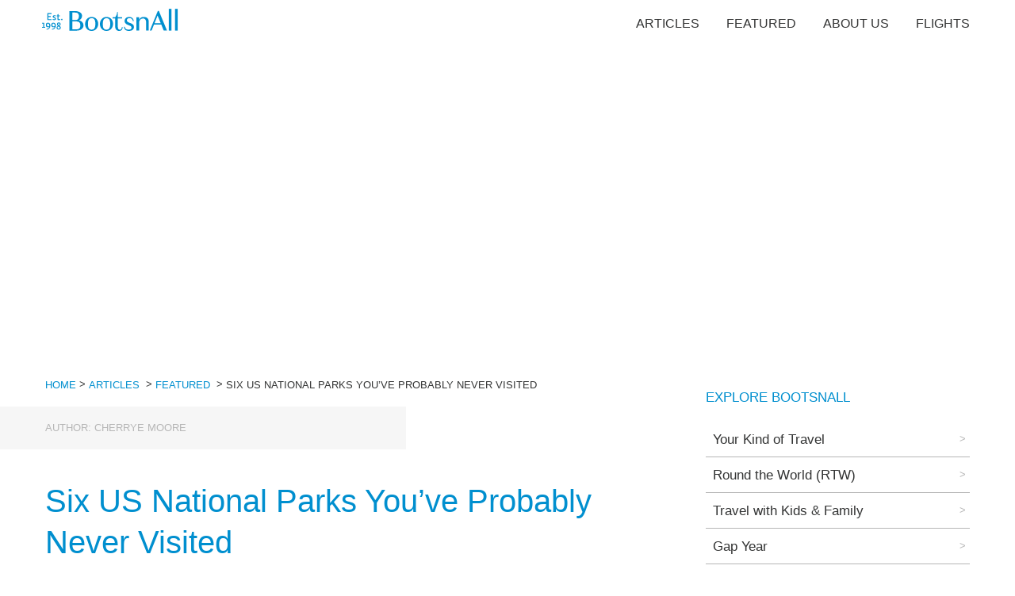

--- FILE ---
content_type: text/html; charset=utf-8
request_url: https://www.bootsnall.com/articles/six-national-parks-youve-probably-never-visited.html
body_size: 17682
content:
<!DOCTYPE html><html><head><meta charSet="utf-8"/><meta name="viewport" content="width=device-width"/><link rel="icon" href="/bna-icon.png"/><link rel="manifest" href="/manifest.webmanifest" crossorigin="anonymous"/><title> Six US National Parks You’ve Probably Never Visited - BootsnAll Travel Articles</title><meta name="twitter:title" content="Six US National Parks You’ve Probably Never Visited"/><meta property="og:title" content="Six US National Parks You’ve Probably Never Visited"/><link rel="canonical" href="https://www.bootsnall.com/articles/six-national-parks-youve-probably-never-visited.html"/><meta name="description" content="True nature lovers wanting to visit their tax dollars at work without all the crowds should consider visiting these national parks, which Cherrye Moore points out are not as popular as they probably should be.
"/><meta name="next-head-count" content="9"/><link rel="preload" href="/_next/static/css/021f7813ee611a3e.css" as="style"/><link rel="stylesheet" href="/_next/static/css/021f7813ee611a3e.css" data-n-p=""/><noscript data-n-css=""></noscript><script defer="" nomodule="" src="/_next/static/chunks/polyfills-c67a75d1b6f99dc8.js"></script><script src="/_next/static/chunks/webpack-f164db4954bac6ec.js" defer=""></script><script src="/_next/static/chunks/framework-7751730b10fa0f74.js" defer=""></script><script src="/_next/static/chunks/main-7eb87239e78e8e4e.js" defer=""></script><script src="/_next/static/chunks/pages/_app-c2dbc4737cd4be19.js" defer=""></script><script src="/_next/static/chunks/bee240a3-daeda18e6ae52dd0.js" defer=""></script><script src="/_next/static/chunks/364-6dfd94319729fa6a.js" defer=""></script><script src="/_next/static/chunks/675-1eac875c5cfbe5d0.js" defer=""></script><script src="/_next/static/chunks/852-2dab21539d1c724f.js" defer=""></script><script src="/_next/static/chunks/683-df3184d7aec2f183.js" defer=""></script><script src="/_next/static/chunks/707-aa89f2465a7545b9.js" defer=""></script><script src="/_next/static/chunks/125-5e4d52767b24d9f4.js" defer=""></script><script src="/_next/static/chunks/804-2602c41391bf1d0d.js" defer=""></script><script src="/_next/static/chunks/436-f6ed2365ab8e1a9f.js" defer=""></script><script src="/_next/static/chunks/pages/articles/%5Barticle%5D-69d2ae9cdad95d99.js" defer=""></script><script src="/_next/static/fDRNuLa5ogalLd2RLPheX/_buildManifest.js" defer=""></script><script src="/_next/static/fDRNuLa5ogalLd2RLPheX/_ssgManifest.js" defer=""></script><style data-styled="" data-styled-version="5.3.6">:root{--base-size:17px;--main-size:1rem;--small-size:0.75rem;--as-h5:1.333rem;--as-h3:1.777rem;--as-h2:2.369rem;--as-h1:3.157rem;--line-height:1.6;--layout-wide:1200px;--blue:#008fcf;--dark-gray:#333434;--light-gray:#eff2f2;--dusty-teal:#fff;--gray:#b6b6b6;--space-bigger:5.61rem;--space-big:4.209rem;--space-normal:3.157rem;--space-small:2.369rem;--space-main:1rem;}/*!sc*/
html{font-family:sans-serif;-ms-text-size-adjust:100%;-webkit-text-size-adjust:100%;font-size:var(--base-size);box-sizing:border-box;line-height:var(--line-height);}/*!sc*/
body{margin:0;padding:0;color:var(--dark-gray);}/*!sc*/
body,input,button{-webkit-font-smoothing:antialiased;-moz-osx-font-smoothing:grayscale;font-family:-apple-system,BlinkMacSystemFont,Segoe UI,Roboto,Oxygen, Ubuntu,Cantarell,Fira Sans,Droid Sans,Helvetica Neue,sans-serif;text-rendering:optimizeLegibility;}/*!sc*/
a,a:visited{background-color:transparent;-webkit-text-decoration-skip:objects;-webkit-text-decoration:none;text-decoration:none;color:var(--blue);}/*!sc*/
a:active,a:hover{outline-width:0;}/*!sc*/
a:hover{-webkit-text-decoration:underline;text-decoration:underline;}/*!sc*/
p *:last-child{margin-bottom:0;}/*!sc*/
h2{font-size:1.6rem;font-weight:bold;}/*!sc*/
.mbottom{margin-bottom:70px;}/*!sc*/
.hidden{display:none;}/*!sc*/
#nprogress{pointer-events:none;}/*!sc*/
#nprogress .bar{background:#29d;position:fixed;z-index:1031;top:0;left:0;width:100%;height:2px;}/*!sc*/
#nprogress .peg{display:block;position:absolute;right:0px;width:100px;height:100%;box-shadow:0 0 10px #29d,0 0 5px #29d;opacity:1.0;-webkit-transform:rotate(3deg) translate(0px,-4px);-ms-transform:rotate(3deg) translate(0px,-4px);-webkit-transform:rotate(3deg) translate(0px,-4px);-ms-transform:rotate(3deg) translate(0px,-4px);transform:rotate(3deg) translate(0px,-4px);}/*!sc*/
#nprogress .spinner{display:block;position:fixed;z-index:1031;top:15px;right:15px;}/*!sc*/
#nprogress .spinner-icon{width:18px;height:18px;box-sizing:border-box;border:solid 2px transparent;border-top-color:#29d;border-left-color:#29d;border-radius:50%;-webkit-animation:nprogress-spinner 400ms linear infinite;-webkit-animation:nprogress-spinner 400ms linear infinite;animation:nprogress-spinner 400ms linear infinite;}/*!sc*/
.nprogress-custom-parent{overflow:hidden;position:relative;}/*!sc*/
.nprogress-custom-parent #nprogress .spinner,.nprogress-custom-parent #nprogress .bar{position:absolute;}/*!sc*/
@-webkit-keyframes nprogress-spinner{0%{-webkit-transform:rotate(0deg);}100%{-webkit-transform:rotate(360deg);}}/*!sc*/
@-webkit-keyframes nprogress-spinner{0%{-webkit-transform:rotate(0deg);-ms-transform:rotate(0deg);transform:rotate(0deg);}100%{-webkit-transform:rotate(360deg);-ms-transform:rotate(360deg);transform:rotate(360deg);}}/*!sc*/
@keyframes nprogress-spinner{0%{-webkit-transform:rotate(0deg);-ms-transform:rotate(0deg);transform:rotate(0deg);}100%{-webkit-transform:rotate(360deg);-ms-transform:rotate(360deg);transform:rotate(360deg);}}/*!sc*/
data-styled.g1[id="sc-global-fqdlXr1"]{content:"sc-global-fqdlXr1,"}/*!sc*/
.jBpCAu{-webkit-flex:0 0 200px;-ms-flex:0 0 200px;flex:0 0 200px;}/*!sc*/
.jBpCAu path{fill:var(--blue);}/*!sc*/
.iYugLv{-webkit-flex:0 0 250px;-ms-flex:0 0 250px;flex:0 0 250px;}/*!sc*/
.iYugLv path{fill:var(--blue);}/*!sc*/
data-styled.g2[id="sc-c227e9ab-0"]{content:"jBpCAu,iYugLv,"}/*!sc*/
.huQcIe ul{display:-webkit-box;display:-webkit-flex;display:-ms-flexbox;display:flex;margin:0;padding:0;}/*!sc*/
.huQcIe li{list-style:none;padding:1rem;text-transform:uppercase;font-size:0.925rem;}/*!sc*/
.huQcIe a{color:var(--black);white-space:nowrap;}/*!sc*/
.huQcIe a:visited{color:var(--black);}/*!sc*/
.huQcIe a:hover{color:var(--blue);}/*!sc*/
data-styled.g3[id="sc-48ee6417-0"]{content:"huQcIe,"}/*!sc*/
.eIuUAh .footer__holder{width:100%;max-width:var(--layout-wide);margin:auto;display:-webkit-box;display:-webkit-flex;display:-ms-flexbox;display:flex;-webkit-flex-wrap:wrap;-ms-flex-wrap:wrap;flex-wrap:wrap;font-size:var(--base-size);color:var(--gray);padding:0 1rem;box-sizing:border-box;-webkit-flex-direction:row;-ms-flex-direction:row;flex-direction:row;-webkit-box-pack:space-evenly;-webkit-justify-content:space-evenly;-ms-flex-pack:space-evenly;justify-content:space-evenly;-webkit-align-content:center;-ms-flex-line-pack:center;align-content:center;-webkit-align-items:center;-webkit-box-align:center;-ms-flex-align:center;align-items:center;}/*!sc*/
@media (min-width:960px){.eIuUAh .footer__holder{-webkit-box-pack:justify;-webkit-justify-content:space-between;-ms-flex-pack:justify;justify-content:space-between;-webkit-align-items:flex-start;-webkit-box-align:flex-start;-ms-flex-align:flex-start;align-items:flex-start;}}/*!sc*/
.eIuUAh .footer__holder h3{font-weight:normal;font-size:var(--base-size);text-transform:uppercase;-webkit-letter-spacing:0.5px;-moz-letter-spacing:0.5px;-ms-letter-spacing:0.5px;letter-spacing:0.5px;margin:0 0 0.75rem;}/*!sc*/
.eIuUAh .footer__holder ul,.eIuUAh .footer__holder li{margin:0;padding:0;list-style:none;}/*!sc*/
.eIuUAh .footer__holder ul a,.eIuUAh .footer__holder li a,.eIuUAh .footer__holder ul a:visited,.eIuUAh .footer__holder li a:visited{font-weight:500;color:var(--dark-gray);}/*!sc*/
.eIuUAh .footer__holder ul a:hover,.eIuUAh .footer__holder li a:hover{-webkit-text-decoration:underline;text-decoration:underline;}/*!sc*/
data-styled.g4[id="sc-f9bbd767-0"]{content:"eIuUAh,"}/*!sc*/
.ZquQW{background:var(--light-gray);padding:2rem 0;}/*!sc*/
.ZquQW .footer__holder > div{-webkit-flex:0 0 100%;-ms-flex:0 0 100%;flex:0 0 100%;padding:1rem 2rem;text-align:center;}/*!sc*/
@media (min-width:576px){.ZquQW .footer__holder > div{-webkit-flex:0 0 auto;-ms-flex:0 0 auto;flex:0 0 auto;text-align:left;}.ZquQW .footer__holder > div:first-of-type,.ZquQW .footer__holder > div:last-of-type{-webkit-flex:0 0 100%;-ms-flex:0 0 100%;flex:0 0 100%;-webkit-align-content:center;-ms-flex-line-pack:center;align-content:center;-webkit-box-pack:center;-webkit-justify-content:center;-ms-flex-pack:center;justify-content:center;}}/*!sc*/
@media (min-width:960px){.ZquQW .footer__holder > div:first-of-type,.ZquQW .footer__holder > div:last-of-type{-webkit-flex:0 0 auto;-ms-flex:0 0 auto;flex:0 0 auto;}}/*!sc*/
.ZquQW .footer__holder .footer__logo{text-align:center;-webkit-align-self:center;-ms-flex-item-align:center;align-self:center;}/*!sc*/
.ZquQW .footer__holder .footer__logo svg{max-width:250px;}/*!sc*/
data-styled.g5[id="sc-f9bbd767-1"]{content:"ZquQW,"}/*!sc*/
.gcCcFH{background:var(--dark-gray);text-transform:uppercase;padding:1rem 0;}/*!sc*/
data-styled.g6[id="sc-f9bbd767-2"]{content:"gcCcFH,"}/*!sc*/
.hxbWZC{-webkit-flex:0 0 30px;-ms-flex:0 0 30px;flex:0 0 30px;}/*!sc*/
.hxbWZC path{fill:var(--blue);}/*!sc*/
data-styled.g7[id="sc-2876fe0f-0"]{content:"hxbWZC,"}/*!sc*/
.eqSeBv{-webkit-flex:0 0 30px;-ms-flex:0 0 30px;flex:0 0 30px;}/*!sc*/
.eqSeBv path{fill:var(--blue);}/*!sc*/
data-styled.g8[id="sc-c1810581-0"]{content:"eqSeBv,"}/*!sc*/
.jlVZse{-webkit-flex:0 0 30px;-ms-flex:0 0 30px;flex:0 0 30px;}/*!sc*/
.jlVZse path{fill:var(--blue);}/*!sc*/
data-styled.g9[id="sc-4e526ca8-0"]{content:"jlVZse,"}/*!sc*/
.igAmeb{-webkit-flex:0 0 30px;-ms-flex:0 0 30px;flex:0 0 30px;}/*!sc*/
.igAmeb path{fill:var(--blue);}/*!sc*/
data-styled.g10[id="sc-1b512be5-0"]{content:"igAmeb,"}/*!sc*/
.yHkte{display:-webkit-box;display:-webkit-flex;display:-ms-flexbox;display:flex;}/*!sc*/
.yHkte > div{display:-webkit-box;display:-webkit-flex;display:-ms-flexbox;display:flex;margin:auto;}/*!sc*/
@media (min-width:960px){.yHkte{display:block;}.yHkte > div{display:block;}}/*!sc*/
.yHkte .social__icons{display:-webkit-box;display:-webkit-flex;display:-ms-flexbox;display:flex;-webkit-box-pack:center;-webkit-justify-content:center;-ms-flex-pack:center;justify-content:center;}/*!sc*/
.yHkte h3{display:none;padding:2px 1rem 0;}/*!sc*/
@media (min-width:576px){.yHkte h3{display:block;}}/*!sc*/
@media (min-width:960px){.yHkte h3{padding:0;}}/*!sc*/
.yHkte a{width:25px;height:25px;border:1px solid var(--blue);line-height:1;border-radius:100%;padding:3px;margin-right:0.5rem;}/*!sc*/
.yHkte a:last-of-type{margin-right:0;}/*!sc*/
data-styled.g11[id="sc-eb3d6aad-0"]{content:"yHkte,"}/*!sc*/
.gFiCWz{overflow:hidden;display:inline-block;color:var(--blue) !important;border:1px solid transparent;padding:5px 10px;font-weight:400;font-size:var(--as-h5);background:var(--dusty-teal);cursor:pointer;-webkit-transition:all 0.3s ease;transition:all 0.3s ease;}/*!sc*/
.gFiCWz:hover{color:var(--dusty-teal) !important;border-color:transparent;background:var(--blue);-webkit-text-decoration:none;text-decoration:none;}/*!sc*/
data-styled.g13[id="sc-27df3946-0"]{content:"gFiCWz,"}/*!sc*/
.kHvmdN{background:var(--dusy-teal);display:-webkit-box;display:-webkit-flex;display:-ms-flexbox;display:flex;margin:auto;min-height:200px;width:100%;max-width:none;box-sizing:border-box;padding:2rem 1rem;-webkit-flex:1 !important;-ms-flex:1 !important;flex:1 !important;}/*!sc*/
@media (min-width:480px){.kHvmdN{padding:3rem;}}/*!sc*/
.kHvmdN .bna__newsletter__holder{margin:auto;text-align:left;width:100%;}/*!sc*/
.kHvmdN .bna__newsletter__intro{color:var(--blue);font-size:var(--main-size);margin-bottom:1rem;text-transform:uppercase;}/*!sc*/
.kHvmdN .bna__newsletter__form{display:-webkit-box;display:-webkit-flex;display:-ms-flexbox;display:flex;-webkit-flex-direction:column;-ms-flex-direction:column;flex-direction:column;-webkit-box-pack:space-around;-webkit-justify-content:space-around;-ms-flex-pack:space-around;justify-content:space-around;}/*!sc*/
@media (min-width:480px){.kHvmdN .bna__newsletter__form{-webkit-flex-direction:column;-ms-flex-direction:column;flex-direction:column;}}/*!sc*/
.kHvmdN .bna__newsletter__form input{box-sizing:border-box;padding:0.5rem 1rem;box-sizing:border-box;width:100%;font-size:1rem;border:none;outline:none;text-align:center;margin-bottom:0.5rem;position:relative;border:1px solid transparent;-webkit-transition:all 0.3s ease;transition:all 0.3s ease;border:1px solid var(--dark-gray);}/*!sc*/
.kHvmdN .bna__newsletter__form input:focus{border-color:var(--blue);}/*!sc*/
.kHvmdN .bna__newsletter__form input::-webkit-input-placeholder{color:var(--dark-gray);opacity:1;-webkit-transition:all 0.3s ease;transition:all 0.3s ease;}/*!sc*/
.kHvmdN .bna__newsletter__form input::-moz-placeholder{color:var(--dark-gray);opacity:1;-webkit-transition:all 0.3s ease;transition:all 0.3s ease;}/*!sc*/
.kHvmdN .bna__newsletter__form input:-ms-input-placeholder{color:var(--dark-gray);opacity:1;-webkit-transition:all 0.3s ease;transition:all 0.3s ease;}/*!sc*/
.kHvmdN .bna__newsletter__form input::placeholder{color:var(--dark-gray);opacity:1;-webkit-transition:all 0.3s ease;transition:all 0.3s ease;}/*!sc*/
.kHvmdN .bna__newsletter__form input:focus::-webkit-input-placeholder{opacity:0;}/*!sc*/
.kHvmdN .bna__newsletter__form input:focus::-moz-placeholder{opacity:0;}/*!sc*/
.kHvmdN .bna__newsletter__form input:focus:-ms-input-placeholder{opacity:0;}/*!sc*/
.kHvmdN .bna__newsletter__form input:focus::placeholder{opacity:0;}/*!sc*/
@media (min-width:480px){.kHvmdN .bna__newsletter__form input{text-align:left;}}/*!sc*/
@media (min-width:480px){.kHvmdN .bna__newsletter__form input{width:100%;margin-bottom:0;}}/*!sc*/
.kHvmdN .bna__newsletter__msg{padding:1rem;clear:both;display:block;color:var(--gray);}/*!sc*/
data-styled.g14[id="sc-2fce4139-0"]{content:"kHvmdN,"}/*!sc*/
.cLyGfz{font-size:var(--main-size);text-transform:uppercase;padding:0.5rem 1rem;box-sizing:border-box;width:100%;cursor:pointer;background:var(--blue) !important;color:#fff !important;}/*!sc*/
@media (min-width:480px){.cLyGfz{width:100%;}}/*!sc*/
data-styled.g15[id="sc-2fce4139-1"]{content:"cLyGfz,"}/*!sc*/
.kRdhnn{position:relative;color:red;background:transparent;display:-webkit-box;display:-webkit-flex;display:-ms-flexbox;display:flex;margin-bottom:0;height:auto;}/*!sc*/
@media (min-width:577px){.kRdhnn{margin-bottom:0;}}/*!sc*/
@media (min-width:577px){.kRdhnn{height:25vw;min-height:400px;}}/*!sc*/
.kRdhnn .bna__hero__holder{width:100%;max-width:var(--layout-wide);margin:auto;position:relative;z-index:10;text-align:center;padding:1rem;position:relative;}/*!sc*/
.kRdhnn .bna__hero__holder:empty{display:none;}/*!sc*/
.kRdhnn .bna__hero__holder .bkg{display:none;}/*!sc*/
@media (min-width:577px){.kRdhnn .bna__hero__holder .bkg{display:block;background:rgba(0,0,0,0.2);position:absolute;top:0;left:0;width:100%;height:100%;z-index:-1;-webkit-filter:blur(60px);filter:blur(60px);}}/*!sc*/
.kRdhnn .bna__hero__title{font-size:var(--as-h2);color:var(--dark-gray);font-weight:300;margin:0;line-height:1.3;margin-bottom:1rem;}/*!sc*/
@media (min-width:577px){.kRdhnn .bna__hero__title{color:var(--dusty-teal);line-height:1.6;margin-bottom:0;}}/*!sc*/
@media (min-width:960px){.kRdhnn .bna__hero__title{font-size:var(--as-h1);}}/*!sc*/
.kRdhnn .bna__hero__title span{font-size:var(--main-size);color:var(--dark-gray);text-transform:uppercase;display:block;font-weight:600;margin-bottom:1rem;}/*!sc*/
@media (min-width:577px){.kRdhnn .bna__hero__title span{margin-bottom:-0.75rem;}}/*!sc*/
.kRdhnn .bna__hero__description{padding:0;font-size:1.25rem;color:var(--dark-gray);max-width:600px;margin:auto;}/*!sc*/
@media (min-width:577px){.kRdhnn .bna__hero__description{color:var(--dusty-teal);}}/*!sc*/
.kRdhnn .bna__hero__image,.kRdhnn .test{position:absolute;}/*!sc*/
.kRdhnn .gatsby-image-wrapper{height:100%;}/*!sc*/
.kRdhnn .bna__hero__image{width:100%;height:100%;z-index:1;overflow:hidden;}/*!sc*/
.kRdhnn .bna__hero__image img{width:100%;height:100%;object-fit:cover;object-position:0 50% !important;}/*!sc*/
.kRdhnn .has__newsletter{position:absolute;z-index:5;bottom:-15px;left:50%;-webkit-transform:translate3d(-50%,50%,0);-ms-transform:translate3d(-50%,50%,0);transform:translate3d(-50%,50%,0);width:100%;}/*!sc*/
data-styled.g16[id="sc-ecb68258-0"]{content:"kRdhnn,"}/*!sc*/
.hmcOoA{overflow:hidden;width:100%;max-width:var(--layout-wide);margin:auto;text-transform:uppercase;font-size:0.75rem;font-weight:500;box-sizing:border-box;padding:0 1rem;padding-top:1rem;margin-bottom:1.25rem;display:-webkit-box;display:-webkit-flex;display:-ms-flexbox;display:flex;-webkit-flex-wrap:wrap;-ms-flex-wrap:wrap;flex-wrap:wrap;}/*!sc*/
@media (min-width:576px){.hmcOoA{padding:1rem;margin-bottom:0;}}/*!sc*/
.hmcOoA li{margin:0;padding:0;list-style:none;color:var(--dark-gray);white-space:nowrap;}/*!sc*/
.hmcOoA li.breadcrumb__title{white-space:normal;}/*!sc*/
.hmcOoA span{position:relative;top:-1px;padding-right:4px;}/*!sc*/
data-styled.g17[id="sc-21d2d9a-0"]{content:"hmcOoA,"}/*!sc*/
.hJCldg{max-width:var(--layout-wide);text-align:left;width:100%;padding:0 1rem;box-sizing:border-box;display:-webkit-box;display:-webkit-flex;display:-ms-flexbox;display:flex;-webkit-box-pack:justify;-webkit-justify-content:space-between;-ms-flex-pack:justify;justify-content:space-between;margin:auto;margin-bottom:var(--space-bigger);-webkit-flex-direction:column;-ms-flex-direction:column;flex-direction:column;}/*!sc*/
@media (min-width:768px){.hJCldg{-webkit-flex-direction:row;-ms-flex-direction:row;flex-direction:row;}}/*!sc*/
.dWTEOY{max-width:768px;text-align:left;width:100%;padding:0px;box-sizing:border-box;display:block;margin:0px;margin-bottom:0px;-webkit-flex-direction:column;-ms-flex-direction:column;flex-direction:column;}/*!sc*/
data-styled.g18[id="sc-4377610c-0"]{content:"hJCldg,dWTEOY,"}/*!sc*/
.gKYvrD{color:var(--blue);font-size:var(--as-h2);font-weight:400;margin:0 0 1rem 0;line-height:1.3;}/*!sc*/
data-styled.g19[id="sc-1bbd3782-0"]{content:"gKYvrD,"}/*!sc*/
.kurDxy{display:-webkit-box;display:-webkit-flex;display:-ms-flexbox;display:flex;width:100%;max-width:var(--layout-wide);box-sizing:border-box;margin:auto;-webkit-box-pack:justify;-webkit-justify-content:space-between;-ms-flex-pack:justify;justify-content:space-between;-webkit-align-items:center;-webkit-box-align:center;-ms-flex-align:center;align-items:center;-webkit-flex-direction:column;-ms-flex-direction:column;flex-direction:column;}/*!sc*/
@media (min-width:600px){.kurDxy{-webkit-flex-direction:row;-ms-flex-direction:row;flex-direction:row;}}/*!sc*/
.kurDxy ul{border-bottom:1px solid;}/*!sc*/
@media (min-width:576px){.kurDxy ul{border:none;}}/*!sc*/
.kurDxy ul li{font-size:0.725rem;}/*!sc*/
@media (min-width:576px){.kurDxy ul li{font-size:0.925rem;}}/*!sc*/
data-styled.g26[id="sc-b5ab9b4-0"]{content:"kurDxy,"}/*!sc*/
.eVVOtm{box-sizing:border-box;width:100%;padding:0 1rem;margin-top:3rem;}/*!sc*/
@media (min-width:768px){.eVVOtm{width:350px;padding:0 0 0 1rem;margin-top:-8rem;}}/*!sc*/
.eVVOtm h3{color:var(--blue);text-transform:uppercase;font-size:var(--main-size);font-weight:500;}/*!sc*/
.eVVOtm ul,.eVVOtm li{margin:0;padding:0;list-style:none;}/*!sc*/
.eVVOtm li{border-bottom:1px solid var(--gray);position:relative;}/*!sc*/
.eVVOtm a{position:relative;padding-left:1rem;font-size:var(--main-size);color:var(--dark-gray);display:block;padding:.5rem;-webkit-transition:color .3s ease;transition:color .3s ease;}/*!sc*/
.eVVOtm a:before{width:4px;background:var(--dusty-teal);position:absolute;bottom:0;left:0;height:0;content:"";-webkit-transition:height .3s ease;transition:height .3s ease;}/*!sc*/
.eVVOtm a:hover{color:var(--blue);}/*!sc*/
.eVVOtm a:hover:before{background:var(--blue);height:100%;}/*!sc*/
.eVVOtm a:after{position:absolute;right:5px;content:">";color:inherit;font-size:var(--small-size);top:0;color:var(--gray);top:50%;-webkit-transform:translate3d(0,-50%,0);-ms-transform:translate3d(0,-50%,0);transform:translate3d(0,-50%,0);}/*!sc*/
data-styled.g27[id="sc-dbf33c02-0"]{content:"eVVOtm,"}/*!sc*/
:root{--base-size:17px;--main-size:1rem;--small-size:0.75rem;--as-h5:1.333rem;--as-h3:1.777rem;--as-h2:2.369rem;--as-h1:3.157rem;--line-height:1.6;--layout-wide:1200px;--blue:#008fcf;--dark-gray:#333434;--light-gray:#eff2f2;--dusty-teal:#fff;--gray:#b6b6b6;--space-bigger:5.61rem;--space-big:4.209rem;--space-normal:3.157rem;--space-small:2.369rem;--space-main:1rem;}/*!sc*/
html{font-family:sans-serif;-ms-text-size-adjust:100%;-webkit-text-size-adjust:100%;font-size:var(--base-size);box-sizing:border-box;line-height:var(--line-height);}/*!sc*/
body{margin:0;padding:0;color:var(--dark-gray);}/*!sc*/
body,input,button{-webkit-font-smoothing:antialiased;-moz-osx-font-smoothing:grayscale;font-family:-apple-system,BlinkMacSystemFont,Segoe UI,Roboto,Oxygen, Ubuntu,Cantarell,Fira Sans,Droid Sans,Helvetica Neue,sans-serif;text-rendering:optimizeLegibility;}/*!sc*/
a,a:visited{background-color:transparent;-webkit-text-decoration-skip:objects;-webkit-text-decoration:none;text-decoration:none;color:var(--blue);}/*!sc*/
a:active,a:hover{outline-width:0;}/*!sc*/
a:hover{-webkit-text-decoration:underline;text-decoration:underline;}/*!sc*/
p *:last-child{margin-bottom:0;}/*!sc*/
h2{font-size:1.6rem;font-weight:bold;}/*!sc*/
.mbottom{margin-bottom:70px;}/*!sc*/
.hidden{display:none;}/*!sc*/
#nprogress{pointer-events:none;}/*!sc*/
#nprogress .bar{background:#29d;position:fixed;z-index:1031;top:0;left:0;width:100%;height:2px;}/*!sc*/
#nprogress .peg{display:block;position:absolute;right:0px;width:100px;height:100%;box-shadow:0 0 10px #29d,0 0 5px #29d;opacity:1.0;-webkit-transform:rotate(3deg) translate(0px,-4px);-ms-transform:rotate(3deg) translate(0px,-4px);-webkit-transform:rotate(3deg) translate(0px,-4px);-ms-transform:rotate(3deg) translate(0px,-4px);transform:rotate(3deg) translate(0px,-4px);}/*!sc*/
#nprogress .spinner{display:block;position:fixed;z-index:1031;top:15px;right:15px;}/*!sc*/
#nprogress .spinner-icon{width:18px;height:18px;box-sizing:border-box;border:solid 2px transparent;border-top-color:#29d;border-left-color:#29d;border-radius:50%;-webkit-animation:nprogress-spinner 400ms linear infinite;-webkit-animation:nprogress-spinner 400ms linear infinite;animation:nprogress-spinner 400ms linear infinite;}/*!sc*/
.nprogress-custom-parent{overflow:hidden;position:relative;}/*!sc*/
.nprogress-custom-parent #nprogress .spinner,.nprogress-custom-parent #nprogress .bar{position:absolute;}/*!sc*/
@-webkit-keyframes nprogress-spinner{0%{-webkit-transform:rotate(0deg);}100%{-webkit-transform:rotate(360deg);}}/*!sc*/
@-webkit-keyframes nprogress-spinner{0%{-webkit-transform:rotate(0deg);-ms-transform:rotate(0deg);transform:rotate(0deg);}100%{-webkit-transform:rotate(360deg);-ms-transform:rotate(360deg);transform:rotate(360deg);}}/*!sc*/
@keyframes nprogress-spinner{0%{-webkit-transform:rotate(0deg);-ms-transform:rotate(0deg);transform:rotate(0deg);}100%{-webkit-transform:rotate(360deg);-ms-transform:rotate(360deg);transform:rotate(360deg);}}/*!sc*/
data-styled.g28[id="sc-global-fqdlXr2"]{content:"sc-global-fqdlXr2,"}/*!sc*/
.dSLRai{width:100%;background:#f6f6f6;font-size:var(--small-size);text-transform:uppercase;color:var(--gray);font-weight:500;}/*!sc*/
@media (min-width:576px){.dSLRai{background:linear-gradient( 90deg, rgba(246,246,246,1) 0%, rgba(246,246,246,1) 40%, rgba(255,255,255,1) 40%, rgba(255,255,255,1) 100% );}}/*!sc*/
.dSLRai .article__details{max-width:var(--layout-wide);margin:auto;margin-bottom:var(--space-small);padding:0 1rem;box-sizing:border-box;}/*!sc*/
.dSLRai .article__details > span{padding:1rem 0;background:#f6f6f6;display:inline-block;}/*!sc*/
@media (min-width:576px){.dSLRai .article__details > span{padding:1rem 5rem 1rem 0;}}/*!sc*/
.dSLRai span{display:block;}/*!sc*/
data-styled.g31[id="sc-ee09d2b9-0"]{content:"dSLRai,"}/*!sc*/
.erGBFy{color:var(--dark-gray);}/*!sc*/
.erGBFy h2,.erGBFy h3,.erGBFy h5{font-size:var(--as-h3);font-weight:400;margin:0 0 1rem 0;line-height:1.6;}/*!sc*/
.erGBFy h4{font-size:1.12rem;font-weight:500;margin:0 0 0.5rem 0;line-height:1.6;}/*!sc*/
.erGBFy h2,.erGBFy h3,.erGBFy h4,.erGBFy h5,.erGBFy p,.erGBFy ul,.erGBFy ol,.erGBFy img{padding:0;margin:0 0 var(--space-small) 0;}/*!sc*/
.erGBFy p,.erGBFy ul,.erGBFy ol{font-size:1.12rem;}/*!sc*/
.erGBFy h2,.erGBFy h3,.erGBFy h4,.erGBFy h5{color:var(--blue);font-weight:400;padding-top:1rem;}/*!sc*/
.erGBFy p:empty{display:none;}/*!sc*/
.erGBFy p > img{margin:0;}/*!sc*/
.erGBFy img{max-width:100%;height:auto;}/*!sc*/
.erGBFy img.imgFull,.erGBFy img.size-full{width:100%;height:auto;}/*!sc*/
.erGBFy figure{margin:0;}/*!sc*/
.erGBFy strong{font-weight:600;}/*!sc*/
.erGBFy blockquote{border-left:1px solid var(--gray);padding:var(--space-main) 0 var(--space-main) 2rem;color:var(--dark-gray);line-height:1.3;font-size:1.4rem;}/*!sc*/
.erGBFy blockquote p{font-size:inherit;margin:0;}/*!sc*/
@media (min-width:576px){.erGBFy blockquote{font-size:var(--as-h3);margin:3rem;}}/*!sc*/
.erGBFy li{margin:0;margin-bottom:1rem;list-style:none;padding-left:4rem;position:relative;}/*!sc*/
.erGBFy li:before{position:absolute;width:2rem;height:1px;left:1rem;content:"";background:var(--gray);top:16px;}/*!sc*/
.erGBFy .video{position:relative;overflow:hidden;padding-top:56.25%;margin:0 0 var(--space-small) 0;}/*!sc*/
.erGBFy .video iframe{position:absolute;top:0;left:0;width:100%;height:100%;border:0;}/*!sc*/
.erGBFy .wp-block-audio figcaption{margin-top:0.5em;margin-bottom:1em;color:#555d66;text-align:center;font-size:13px;}/*!sc*/
.erGBFy .wp-block-audio audio{width:100%;min-width:300px;}/*!sc*/
.erGBFy .block-editor-block-list__layout .reusable-block-edit-panel{-webkit-align-items:center;-webkit-box-align:center;-ms-flex-align:center;align-items:center;background:#f8f9f9;color:#555d66;display:-webkit-box;display:-webkit-flex;display:-ms-flexbox;display:flex;-webkit-flex-wrap:wrap;-ms-flex-wrap:wrap;flex-wrap:wrap;font-family:-apple-system,BlinkMacSystemFont,Segoe UI,Roboto, Oxygen-Sans,Ubuntu,Cantarell,Helvetica Neue,sans-serif;font-size:13px;top:-14px;margin:0 -14px;padding:8px 14px;position:relative;border:1px dashed rgba(145,151,162,0.25);border-bottom:none;}/*!sc*/
.erGBFy .block-editor-block-list__layout .block-editor-block-list__layout .reusable-block-edit-panel{margin:0 -14px;padding:8px 14px;}/*!sc*/
.erGBFy .block-editor-block-list__layout .reusable-block-edit-panel .reusable-block-edit-panel__spinner{margin:0 5px;}/*!sc*/
.erGBFy .block-editor-block-list__layout .reusable-block-edit-panel .reusable-block-edit-panel__info{margin-right:auto;}/*!sc*/
.erGBFy .block-editor-block-list__layout .reusable-block-edit-panel .reusable-block-edit-panel__label{margin-right:8px;white-space:nowrap;font-weight:600;}/*!sc*/
.erGBFy .block-editor-block-list__layout .reusable-block-edit-panel .reusable-block-edit-panel__title{-webkit-flex:1 1 100%;-ms-flex:1 1 100%;flex:1 1 100%;font-size:14px;height:30px;margin:4px 0 8px;}/*!sc*/
.erGBFy .block-editor-block-list__layout .reusable-block-edit-panel .components-button.reusable-block-edit-panel__button{-webkit-flex-shrink:0;-ms-flex-negative:0;flex-shrink:0;}/*!sc*/
@media (min-width:960px){.erGBFy .block-editor-block-list__layout .reusable-block-edit-panel{-webkit-flex-wrap:nowrap;-ms-flex-wrap:nowrap;flex-wrap:nowrap;}.erGBFy .block-editor-block-list__layout .reusable-block-edit-panel .reusable-block-edit-panel__title{margin:0;}.erGBFy .block-editor-block-list__layout .reusable-block-edit-panel .components-button.reusable-block-edit-panel__button{margin:0 0 0 5px;}}/*!sc*/
.erGBFy .editor-block-list__layout .is-selected .reusable-block-edit-panel{border-color:rgba(66,88,99,0.4) rgba(66,88,99,0.4) rgba(66,88,99,0.4) transparent;}/*!sc*/
.erGBFy .is-dark-theme .editor-block-list__layout .is-selected .reusable-block-edit-panel{border-color:hsla(0,0%,100%,0.45) hsla(0,0%,100%,0.45) hsla(0,0%,100%,0.45) transparent;}/*!sc*/
.erGBFy .block-editor-block-list__layout .reusable-block-indicator{background:#fff;border:1px dashed #e2e4e7;color:#555d66;top:-14px;height:30px;padding:4px;position:absolute;z-index:1;width:30px;right:-14px;}/*!sc*/
.erGBFy .wp-block-button{color:#fff;margin-bottom:1.5em;}/*!sc*/
.erGBFy .wp-block-button.aligncenter{text-align:center;}/*!sc*/
.erGBFy .wp-block-button.alignright{text-align:right;}/*!sc*/
.erGBFy .wp-block-button__link{background-color:#32373c;border:none;border-radius:28px;box-shadow:none;color:inherit;cursor:pointer;display:inline-block;font-size:18px;margin:0;padding:12px 24px;text-align:center;-webkit-text-decoration:none;text-decoration:none;overflow-wrap:break-word;}/*!sc*/
.erGBFy .wp-block-button__link:active,.erGBFy .wp-block-button__link:focus,.erGBFy .wp-block-button__link:hover,.erGBFy .wp-block-button__link:visited{color:inherit;}/*!sc*/
.erGBFy .is-style-squared .wp-block-button__link{border-radius:0;}/*!sc*/
.erGBFy .is-style-outline{color:#32373c;}/*!sc*/
.erGBFy .is-style-outline .wp-block-button__link{background-color:transparent;border:2px solid;}/*!sc*/
.erGBFy .wp-block-calendar{text-align:center;}/*!sc*/
.erGBFy .wp-block-calendar tbody td,.erGBFy .wp-block-calendar th{padding:4px;border:1px solid #e2e4e7;}/*!sc*/
.erGBFy .wp-block-calendar tfoot td{border:none;}/*!sc*/
.erGBFy .wp-block-calendar table{width:100%;border-collapse:collapse;font-family:-apple-system,BlinkMacSystemFont,Segoe UI,Roboto, Oxygen-Sans,Ubuntu,Cantarell,Helvetica Neue,sans-serif;}/*!sc*/
.erGBFy .wp-block-calendar table th{font-weight:440;background:#edeff0;}/*!sc*/
.erGBFy .wp-block-calendar a{-webkit-text-decoration:underline;text-decoration:underline;}/*!sc*/
.erGBFy .wp-block-calendar tfoot a{color:#00739c;}/*!sc*/
.erGBFy .wp-block-calendar table caption,.erGBFy .wp-block-calendar table tbody{color:#40464d;}/*!sc*/
.erGBFy .wp-block-categories.alignleft{margin-right:2em;}/*!sc*/
.erGBFy .wp-block-categories.alignright{margin-left:2em;}/*!sc*/
.erGBFy .wp-block-columns{display:-webkit-box;display:-webkit-flex;display:-ms-flexbox;display:flex;-webkit-flex-wrap:wrap;-ms-flex-wrap:wrap;flex-wrap:wrap;}/*!sc*/
@media (min-width:782px){.erGBFy .wp-block-columns{-webkit-flex-wrap:nowrap;-ms-flex-wrap:nowrap;flex-wrap:nowrap;}}/*!sc*/
.erGBFy .wp-block-column{-webkit-box-flex:1;-webkit-flex-grow:1;-ms-flex-positive:1;flex-grow:1;margin-bottom:1em;-webkit-flex-basis:100%;-ms-flex-preferred-size:100%;flex-basis:100%;min-width:0;word-break:break-word;overflow-wrap:break-word;}/*!sc*/
@media (min-width:600px){.erGBFy .wp-block-column{-webkit-flex-basis:calc(50% - 16px);-ms-flex-preferred-size:calc(50% - 16px);flex-basis:calc(50% - 16px);-webkit-box-flex:0;-webkit-flex-grow:0;-ms-flex-positive:0;flex-grow:0;}.erGBFy .wp-block-column:nth-child(2n){margin-left:32px;}}/*!sc*/
@media (min-width:782px){.erGBFy .wp-block-column:not(:first-child){margin-left:32px;}}/*!sc*/
.erGBFy .wp-block-cover,.erGBFy .wp-block-cover-image{position:relative;background-color:#000;background-size:cover;background-position:50%;min-height:430px;width:100%;margin:0 0 1.5em;display:-webkit-box;display:-webkit-flex;display:-ms-flexbox;display:flex;-webkit-box-pack:center;-webkit-justify-content:center;-ms-flex-pack:center;justify-content:center;-webkit-align-items:center;-webkit-box-align:center;-ms-flex-align:center;align-items:center;overflow:hidden;}/*!sc*/
.erGBFy .wp-block-cover-image.has-left-content,.erGBFy .wp-block-cover.has-left-content{-webkit-box-pack:start;-webkit-justify-content:flex-start;-ms-flex-pack:start;justify-content:flex-start;}/*!sc*/
.erGBFy .wp-block-cover-image.has-left-content .wp-block-cover-image-text,.erGBFy .wp-block-cover-image.has-left-content .wp-block-cover-text,.erGBFy .wp-block-cover-image.has-left-content h2,.erGBFy .wp-block-cover.has-left-content .wp-block-cover-image-text,.erGBFy .wp-block-cover.has-left-content .wp-block-cover-text,.erGBFy .wp-block-cover.has-left-content h2{margin-left:0;text-align:left;}/*!sc*/
.erGBFy .wp-block-cover-image.has-right-content,.erGBFy .wp-block-cover.has-right-content{-webkit-box-pack:end;-webkit-justify-content:flex-end;-ms-flex-pack:end;justify-content:flex-end;}/*!sc*/
.erGBFy .wp-block-cover-image.has-right-content .wp-block-cover-image-text,.erGBFy .wp-block-cover-image.has-right-content .wp-block-cover-text,.erGBFy .wp-block-cover-image.has-right-content h2,.erGBFy .wp-block-cover.has-right-content .wp-block-cover-image-text,.erGBFy .wp-block-cover.has-right-content .wp-block-cover-text,.erGBFy .wp-block-cover.has-right-content h2{margin-right:0;text-align:right;}/*!sc*/
.erGBFy .wp-block-cover-image .wp-block-cover-image-text,.erGBFy .wp-block-cover-image .wp-block-cover-text,.erGBFy .wp-block-cover-image h2,.erGBFy .wp-block-cover .wp-block-cover-image-text,.erGBFy .wp-block-cover .wp-block-cover-text,.erGBFy .wp-block-cover h2{color:#fff;font-size:2em;line-height:1.25;z-index:1;margin-bottom:0;max-width:610px;padding:14px;text-align:center;}/*!sc*/
.erGBFy .wp-block-cover-image .wp-block-cover-image-text a,.erGBFy .wp-block-cover-image .wp-block-cover-image-text a:active,.erGBFy .wp-block-cover-image .wp-block-cover-image-text a:focus,.erGBFy .wp-block-cover-image .wp-block-cover-image-text a:hover,.erGBFy .wp-block-cover-image .wp-block-cover-text a,.erGBFy .wp-block-cover-image .wp-block-cover-text a:active,.erGBFy .wp-block-cover-image .wp-block-cover-text a:focus,.erGBFy .wp-block-cover-image .wp-block-cover-text a:hover,.erGBFy .wp-block-cover-image h2 a,.erGBFy .wp-block-cover-image h2 a:active,.erGBFy .wp-block-cover-image h2 a:focus,.erGBFy .wp-block-cover-image h2 a:hover,.erGBFy .wp-block-cover .wp-block-cover-image-text a,.erGBFy .wp-block-cover .wp-block-cover-image-text a:active,.erGBFy .wp-block-cover .wp-block-cover-image-text a:focus,.erGBFy .wp-block-cover .wp-block-cover-image-text a:hover,.erGBFy .wp-block-cover .wp-block-cover-text a,.erGBFy .wp-block-cover .wp-block-cover-text a:active,.erGBFy .wp-block-cover .wp-block-cover-text a:focus,.erGBFy .wp-block-cover .wp-block-cover-text a:hover,.erGBFy .wp-block-cover h2 a,.erGBFy .wp-block-cover h2 a:active,.erGBFy .wp-block-cover h2 a:focus,.erGBFy .wp-block-cover h2 a:hover{color:#fff;}/*!sc*/
.erGBFy .wp-block-cover-image.has-parallax,.erGBFy .wp-block-cover.has-parallax{background-attachment:fixed;}/*!sc*/
@supports (-webkit-overflow-scrolling:touch){.erGBFy .wp-block-cover-image.has-parallax,.erGBFy .wp-block-cover.has-parallax{background-attachment:scroll;}}/*!sc*/
.erGBFy .wp-block-cover-image.has-background-dim:before,.erGBFy .wp-block-cover.has-background-dim:before{content:"";position:absolute;top:0;left:0;bottom:0;right:0;background-color:inherit;opacity:0.5;z-index:1;}/*!sc*/
.erGBFy .wp-block-cover-image.has-background-dim.has-background-dim-10:before,.erGBFy .wp-block-cover.has-background-dim.has-background-dim-10:before{opacity:0.1;}/*!sc*/
.erGBFy .wp-block-cover-image.has-background-dim.has-background-dim-20:before,.erGBFy .wp-block-cover.has-background-dim.has-background-dim-20:before{opacity:0.2;}/*!sc*/
.erGBFy .wp-block-cover-image.has-background-dim.has-background-dim-30:before,.erGBFy .wp-block-cover.has-background-dim.has-background-dim-30:before{opacity:0.3;}/*!sc*/
.erGBFy .wp-block-cover-image.has-background-dim.has-background-dim-40:before,.erGBFy .wp-block-cover.has-background-dim.has-background-dim-40:before{opacity:0.4;}/*!sc*/
.erGBFy .wp-block-cover-image.has-background-dim.has-background-dim-50:before,.erGBFy .wp-block-cover.has-background-dim.has-background-dim-50:before{opacity:0.5;}/*!sc*/
.erGBFy .wp-block-cover-image.has-background-dim.has-background-dim-60:before,.erGBFy .wp-block-cover.has-background-dim.has-background-dim-60:before{opacity:0.6;}/*!sc*/
.erGBFy .wp-block-cover-image.has-background-dim.has-background-dim-70:before,.erGBFy .wp-block-cover.has-background-dim.has-background-dim-70:before{opacity:0.7;}/*!sc*/
.erGBFy .wp-block-cover-image.has-background-dim.has-background-dim-80:before,.erGBFy .wp-block-cover.has-background-dim.has-background-dim-80:before{opacity:0.8;}/*!sc*/
.erGBFy .wp-block-cover-image.has-background-dim.has-background-dim-90:before,.erGBFy .wp-block-cover.has-background-dim.has-background-dim-90:before{opacity:0.9;}/*!sc*/
.erGBFy .wp-block-cover-image.has-background-dim.has-background-dim-100:before,.erGBFy .wp-block-cover.has-background-dim.has-background-dim-100:before{opacity:1;}/*!sc*/
.erGBFy .wp-block-cover-image.alignleft,.erGBFy .wp-block-cover-image.alignright,.erGBFy .wp-block-cover.alignleft,.erGBFy .wp-block-cover.alignright{max-width:305px;width:100%;}/*!sc*/
.erGBFy .wp-block-cover-image:after,.erGBFy .wp-block-cover:after{display:block;content:"";font-size:0;min-height:inherit;}/*!sc*/
@supports ((position:-webkit-sticky) or (position:sticky)){.erGBFy .wp-block-cover-image:after,.erGBFy .wp-block-cover:after{content:none;}}/*!sc*/
.erGBFy .wp-block-cover-image.aligncenter,.erGBFy .wp-block-cover-image.alignleft,.erGBFy .wp-block-cover-image.alignright,.erGBFy .wp-block-cover.aligncenter,.erGBFy .wp-block-cover.alignleft,.erGBFy .wp-block-cover.alignright{display:-webkit-box;display:-webkit-flex;display:-ms-flexbox;display:flex;}/*!sc*/
.erGBFy .wp-block-cover-image .wp-block-cover__inner-container,.erGBFy .wp-block-cover .wp-block-cover__inner-container{width:calc(100% - 70px);z-index:1;color:#f8f9f9;}/*!sc*/
.erGBFy .wp-block-cover-image .wp-block-subhead,.erGBFy .wp-block-cover-image h1,.erGBFy .wp-block-cover-image h2,.erGBFy .wp-block-cover-image h3,.erGBFy .wp-block-cover-image h4,.erGBFy .wp-block-cover-image h5,.erGBFy .wp-block-cover-image h6,.erGBFy .wp-block-cover-image p,.erGBFy .wp-block-cover .wp-block-subhead,.erGBFy .wp-block-cover h1,.erGBFy .wp-block-cover h2,.erGBFy .wp-block-cover h3,.erGBFy .wp-block-cover h4,.erGBFy .wp-block-cover h5,.erGBFy .wp-block-cover h6,.erGBFy .wp-block-cover p{color:inherit;}/*!sc*/
.erGBFy .wp-block-cover__video-background{position:absolute;top:50%;left:50%;-webkit-transform:translateX(-50%) translateY(-50%);-ms-transform:translateX(-50%) translateY(-50%);transform:translateX(-50%) translateY(-50%);width:100%;height:100%;z-index:0;-o-object-fit:cover;object-fit:cover;}/*!sc*/
.erGBFy .block-editor-block-list__block[data-type="core/embed"][data-align="left"] .block-editor-block-list__block-edit,.erGBFy .block-editor-block-list__block[data-type="core/embed"][data-align="right"] .block-editor-block-list__block-edit,.erGBFy .wp-block-embed.alignleft,.erGBFy .wp-block-embed.alignright{max-width:360px;width:100%;}/*!sc*/
.erGBFy .wp-block-embed{margin-bottom:1em;}/*!sc*/
.erGBFy .wp-block-embed figcaption{margin-top:0.5em;margin-bottom:1em;color:#555d66;text-align:center;font-size:13px;}/*!sc*/
.erGBFy .wp-embed-responsive .wp-block-embed.wp-embed-aspect-1-1 .wp-block-embed__wrapper,.erGBFy .wp-embed-responsive .wp-block-embed.wp-embed-aspect-1-2 .wp-block-embed__wrapper,.erGBFy .wp-embed-responsive .wp-block-embed.wp-embed-aspect-4-3 .wp-block-embed__wrapper,.erGBFy .wp-embed-responsive .wp-block-embed.wp-embed-aspect-9-16 .wp-block-embed__wrapper,.erGBFy .wp-embed-responsive .wp-block-embed.wp-embed-aspect-16-9 .wp-block-embed__wrapper,.erGBFy .wp-embed-responsive .wp-block-embed.wp-embed-aspect-18-9 .wp-block-embed__wrapper,.erGBFy .wp-embed-responsive .wp-block-embed.wp-embed-aspect-21-9 .wp-block-embed__wrapper{position:relative;}/*!sc*/
.erGBFy .wp-embed-responsive .wp-block-embed.wp-embed-aspect-1-1 .wp-block-embed__wrapper:before,.erGBFy .wp-embed-responsive .wp-block-embed.wp-embed-aspect-1-2 .wp-block-embed__wrapper:before,.erGBFy .wp-embed-responsive .wp-block-embed.wp-embed-aspect-4-3 .wp-block-embed__wrapper:before,.erGBFy .wp-embed-responsive .wp-block-embed.wp-embed-aspect-9-16 .wp-block-embed__wrapper:before,.erGBFy .wp-embed-responsive .wp-block-embed.wp-embed-aspect-16-9 .wp-block-embed__wrapper:before,.erGBFy .wp-embed-responsive .wp-block-embed.wp-embed-aspect-18-9 .wp-block-embed__wrapper:before,.erGBFy .wp-embed-responsive .wp-block-embed.wp-embed-aspect-21-9 .wp-block-embed__wrapper:before{content:"";display:block;padding-top:50%;}/*!sc*/
.erGBFy .wp-embed-responsive .wp-block-embed.wp-embed-aspect-1-1 .wp-block-embed__wrapper iframe,.erGBFy .wp-embed-responsive .wp-block-embed.wp-embed-aspect-1-2 .wp-block-embed__wrapper iframe,.erGBFy .wp-embed-responsive .wp-block-embed.wp-embed-aspect-4-3 .wp-block-embed__wrapper iframe,.erGBFy .wp-embed-responsive .wp-block-embed.wp-embed-aspect-9-16 .wp-block-embed__wrapper iframe,.erGBFy .wp-embed-responsive .wp-block-embed.wp-embed-aspect-16-9 .wp-block-embed__wrapper iframe,.erGBFy .wp-embed-responsive .wp-block-embed.wp-embed-aspect-18-9 .wp-block-embed__wrapper iframe,.erGBFy .wp-embed-responsive .wp-block-embed.wp-embed-aspect-21-9 .wp-block-embed__wrapper iframe{position:absolute;top:0;right:0;bottom:0;left:0;width:100%;height:100%;}/*!sc*/
.erGBFy .wp-embed-responsive .wp-block-embed.wp-embed-aspect-21-9 .wp-block-embed__wrapper:before{padding-top:42.85%;}/*!sc*/
.erGBFy .wp-embed-responsive .wp-block-embed.wp-embed-aspect-18-9 .wp-block-embed__wrapper:before{padding-top:50%;}/*!sc*/
.erGBFy .wp-embed-responsive .wp-block-embed.wp-embed-aspect-16-9 .wp-block-embed__wrapper:before{padding-top:56.25%;}/*!sc*/
.erGBFy .wp-embed-responsive .wp-block-embed.wp-embed-aspect-4-3 .wp-block-embed__wrapper:before{padding-top:75%;}/*!sc*/
.erGBFy .wp-embed-responsive .wp-block-embed.wp-embed-aspect-1-1 .wp-block-embed__wrapper:before{padding-top:100%;}/*!sc*/
.erGBFy .wp-embed-responsive .wp-block-embed.wp-embed-aspect-9-6 .wp-block-embed__wrapper:before{padding-top:66.66%;}/*!sc*/
.erGBFy .wp-embed-responsive .wp-block-embed.wp-embed-aspect-1-2 .wp-block-embed__wrapper:before{padding-top:200%;}/*!sc*/
.erGBFy .wp-block-file{margin-bottom:1.5em;}/*!sc*/
.erGBFy .wp-block-file.aligncenter{text-align:center;}/*!sc*/
.erGBFy .wp-block-file.alignright{text-align:right;}/*!sc*/
.erGBFy .wp-block-file .wp-block-file__button{background:#32373c;border-radius:2em;color:#fff;font-size:13px;padding:0.5em 1em;}/*!sc*/
.erGBFy .wp-block-file a.wp-block-file__button{-webkit-text-decoration:none;text-decoration:none;}/*!sc*/
.erGBFy .wp-block-file a.wp-block-file__button:active,.erGBFy .wp-block-file a.wp-block-file__button:focus,.erGBFy .wp-block-file a.wp-block-file__button:hover,.erGBFy .wp-block-file a.wp-block-file__button:visited{box-shadow:none;color:#fff;opacity:0.85;-webkit-text-decoration:none;text-decoration:none;}/*!sc*/
.erGBFy .wp-block-file * + .wp-block-file__button{margin-left:0.75em;}/*!sc*/
.erGBFy .wp-block-gallery{display:-webkit-box;display:-webkit-flex;display:-ms-flexbox;display:flex;-webkit-flex-wrap:wrap;-ms-flex-wrap:wrap;flex-wrap:wrap;list-style-type:none;padding:0;}/*!sc*/
.erGBFy .wp-block-gallery .blocks-gallery-image,.erGBFy .wp-block-gallery .blocks-gallery-item{margin:0 16px 16px 0;display:-webkit-box;display:-webkit-flex;display:-ms-flexbox;display:flex;-webkit-box-flex:1;-webkit-flex-grow:1;-ms-flex-positive:1;flex-grow:1;-webkit-flex-direction:column;-ms-flex-direction:column;flex-direction:column;-webkit-box-pack:center;-webkit-justify-content:center;-ms-flex-pack:center;justify-content:center;position:relative;}/*!sc*/
.erGBFy .wp-block-gallery .blocks-gallery-image figure,.erGBFy .wp-block-gallery .blocks-gallery-item figure{margin:0;height:100%;}/*!sc*/
@supports ((position:-webkit-sticky) or (position:sticky)){.erGBFy .wp-block-gallery .blocks-gallery-image figure,.erGBFy .wp-block-gallery .blocks-gallery-item figure{display:-webkit-box;display:-webkit-flex;display:-ms-flexbox;display:flex;-webkit-align-items:flex-end;-webkit-box-align:flex-end;-ms-flex-align:flex-end;align-items:flex-end;-webkit-box-pack:start;-webkit-justify-content:flex-start;-ms-flex-pack:start;justify-content:flex-start;}}/*!sc*/
.erGBFy .wp-block-gallery .blocks-gallery-image img,.erGBFy .wp-block-gallery .blocks-gallery-item img{display:block;max-width:100%;height:auto;width:100%;}/*!sc*/
@supports ((position:-webkit-sticky) or (position:sticky)){.erGBFy .wp-block-gallery .blocks-gallery-image img,.erGBFy .wp-block-gallery .blocks-gallery-item img{width:auto;}}/*!sc*/
.erGBFy .wp-block-gallery .blocks-gallery-image figcaption,.erGBFy .wp-block-gallery .blocks-gallery-item figcaption{position:absolute;bottom:0;width:100%;max-height:100%;overflow:auto;padding:40px 10px 9px;color:#fff;text-align:center;font-size:13px;background:linear-gradient( 0deg, rgba(0,0,0,0.7), rgba(0,0,0,0.3) 70%, transparent );}/*!sc*/
.erGBFy .wp-block-gallery .blocks-gallery-image figcaption img,.erGBFy .wp-block-gallery .blocks-gallery-item figcaption img{display:inline;}/*!sc*/
.erGBFy .wp-block-gallery.is-cropped .blocks-gallery-image a,.erGBFy .wp-block-gallery.is-cropped .blocks-gallery-image img,.erGBFy .wp-block-gallery.is-cropped .blocks-gallery-item a,.erGBFy .wp-block-gallery.is-cropped .blocks-gallery-item img{width:100%;}/*!sc*/
@supports ((position:-webkit-sticky) or (position:sticky)){.erGBFy .wp-block-gallery.is-cropped .blocks-gallery-image a,.erGBFy .wp-block-gallery.is-cropped .blocks-gallery-image img,.erGBFy .wp-block-gallery.is-cropped .blocks-gallery-item a,.erGBFy .wp-block-gallery.is-cropped .blocks-gallery-item img{height:100%;-webkit-flex:1;-ms-flex:1;flex:1;-o-object-fit:cover;object-fit:cover;}}/*!sc*/
.erGBFy .wp-block-gallery .blocks-gallery-image,.erGBFy .wp-block-gallery .blocks-gallery-item{width:calc((100% - 16px) / 2);}/*!sc*/
.erGBFy .wp-block-gallery .blocks-gallery-image:nth-of-type(2n),.erGBFy .wp-block-gallery .blocks-gallery-item:nth-of-type(2n){margin-right:0;}/*!sc*/
.erGBFy .wp-block-gallery.columns-1 .blocks-gallery-image,.erGBFy .wp-block-gallery.columns-1 .blocks-gallery-item{width:100%;margin-right:0;}/*!sc*/
@media (min-width:600px){.erGBFy .wp-block-gallery.columns-3 .blocks-gallery-image,.erGBFy .wp-block-gallery.columns-3 .blocks-gallery-item{width:calc((100% - 32px) / 3);margin-right:16px;}@supports (-ms-ime-align:auto){.erGBFy .wp-block-gallery.columns-3 .blocks-gallery-image,.erGBFy .wp-block-gallery.columns-3 .blocks-gallery-item{width:calc((100% - 32px) / 3 - 1px);}}.erGBFy .wp-block-gallery.columns-4 .blocks-gallery-image,.erGBFy .wp-block-gallery.columns-4 .blocks-gallery-item{width:calc((100% - 48px) / 4);margin-right:16px;}@supports (-ms-ime-align:auto){.erGBFy .wp-block-gallery.columns-4 .blocks-gallery-image,.erGBFy .wp-block-gallery.columns-4 .blocks-gallery-item{width:calc((100% - 48px) / 4 - 1px);}}.erGBFy .wp-block-gallery.columns-5 .blocks-gallery-image,.erGBFy .wp-block-gallery.columns-5 .blocks-gallery-item{width:calc((100% - 64px) / 5);margin-right:16px;}@supports (-ms-ime-align:auto){.erGBFy .wp-block-gallery.columns-5 .blocks-gallery-image,.erGBFy .wp-block-gallery.columns-5 .blocks-gallery-item{width:calc((100% - 64px) / 5 - 1px);}}.erGBFy .wp-block-gallery.columns-6 .blocks-gallery-image,.erGBFy .wp-block-gallery.columns-6 .blocks-gallery-item{width:calc((100% - 80px) / 6);margin-right:16px;}@supports (-ms-ime-align:auto){.erGBFy .wp-block-gallery.columns-6 .blocks-gallery-image,.erGBFy .wp-block-gallery.columns-6 .blocks-gallery-item{width:calc((100% - 80px) / 6 - 1px);}}.erGBFy .wp-block-gallery.columns-7 .blocks-gallery-image,.erGBFy .wp-block-gallery.columns-7 .blocks-gallery-item{width:calc((100% - 96px) / 7);margin-right:16px;}@supports (-ms-ime-align:auto){.erGBFy .wp-block-gallery.columns-7 .blocks-gallery-image,.erGBFy .wp-block-gallery.columns-7 .blocks-gallery-item{width:calc((100% - 96px) / 7 - 1px);}}.erGBFy .wp-block-gallery.columns-8 .blocks-gallery-image,.erGBFy .wp-block-gallery.columns-8 .blocks-gallery-item{width:calc((100% - 112px) / 8);margin-right:16px;}@supports (-ms-ime-align:auto){.erGBFy .wp-block-gallery.columns-8 .blocks-gallery-image,.erGBFy .wp-block-gallery.columns-8 .blocks-gallery-item{width:calc((100% - 112px) / 8 - 1px);}}.erGBFy .wp-block-gallery.columns-1 .blocks-gallery-image:nth-of-type(1n),.erGBFy .wp-block-gallery.columns-1 .blocks-gallery-item:nth-of-type(1n),.erGBFy .wp-block-gallery.columns-2 .blocks-gallery-image:nth-of-type(2n),.erGBFy .wp-block-gallery.columns-2 .blocks-gallery-item:nth-of-type(2n),.erGBFy .wp-block-gallery.columns-3 .blocks-gallery-image:nth-of-type(3n),.erGBFy .wp-block-gallery.columns-3 .blocks-gallery-item:nth-of-type(3n),.erGBFy .wp-block-gallery.columns-4 .blocks-gallery-image:nth-of-type(4n),.erGBFy .wp-block-gallery.columns-4 .blocks-gallery-item:nth-of-type(4n),.erGBFy .wp-block-gallery.columns-5 .blocks-gallery-image:nth-of-type(5n),.erGBFy .wp-block-gallery.columns-5 .blocks-gallery-item:nth-of-type(5n),.erGBFy .wp-block-gallery.columns-6 .blocks-gallery-image:nth-of-type(6n),.erGBFy .wp-block-gallery.columns-6 .blocks-gallery-item:nth-of-type(6n),.erGBFy .wp-block-gallery.columns-7 .blocks-gallery-image:nth-of-type(7n),.erGBFy .wp-block-gallery.columns-7 .blocks-gallery-item:nth-of-type(7n),.erGBFy .wp-block-gallery.columns-8 .blocks-gallery-image:nth-of-type(8n),.erGBFy .wp-block-gallery.columns-8 .blocks-gallery-item:nth-of-type(8n){margin-right:0;}}/*!sc*/
.erGBFy .wp-block-gallery .blocks-gallery-image:last-child,.erGBFy .wp-block-gallery .blocks-gallery-item:last-child{margin-right:0;}/*!sc*/
.erGBFy .wp-block-gallery .blocks-gallery-item.has-add-item-button{width:100%;}/*!sc*/
.erGBFy .wp-block-gallery.alignleft,.erGBFy .wp-block-gallery.alignright{max-width:305px;width:100%;}/*!sc*/
.erGBFy .wp-block-gallery.aligncenter,.erGBFy .wp-block-gallery.alignleft,.erGBFy .wp-block-gallery.alignright{display:-webkit-box;display:-webkit-flex;display:-ms-flexbox;display:flex;}/*!sc*/
.erGBFy .wp-block-gallery.aligncenter .blocks-gallery-item figure{-webkit-box-pack:center;-webkit-justify-content:center;-ms-flex-pack:center;justify-content:center;}/*!sc*/
.erGBFy .wp-block-image{max-width:100%;margin-bottom:1em;margin-left:0;margin-right:0;}/*!sc*/
.erGBFy .wp-block-image img{max-width:100%;}/*!sc*/
.erGBFy .wp-block-image.aligncenter{text-align:center;}/*!sc*/
.erGBFy .wp-block-image.alignfull img,.erGBFy .wp-block-image.alignwide img{width:100%;}/*!sc*/
.erGBFy .wp-block-image .aligncenter,.erGBFy .wp-block-image .alignleft,.erGBFy .wp-block-image .alignright,.erGBFy .wp-block-image.is-resized{display:table;margin-left:0;margin-right:0;}/*!sc*/
.erGBFy .wp-block-image .aligncenter > figcaption,.erGBFy .wp-block-image .alignleft > figcaption,.erGBFy .wp-block-image .alignright > figcaption,.erGBFy .wp-block-image.is-resized > figcaption{display:table-caption;caption-side:bottom;}/*!sc*/
.erGBFy .wp-block-image .alignleft{float:left;margin-right:1em;}/*!sc*/
.erGBFy .wp-block-image .alignright{float:right;margin-left:1em;}/*!sc*/
.erGBFy .wp-block-image .aligncenter{margin-left:auto;margin-right:auto;}/*!sc*/
.erGBFy .wp-block-image figcaption{margin-top:0.5em;margin-bottom:1em;color:#555d66;text-align:center;font-size:13px;}/*!sc*/
.erGBFy .wp-block-latest-comments__comment{font-size:15px;line-height:1.1;list-style:none;margin-bottom:1em;}/*!sc*/
.erGBFy .has-avatars .wp-block-latest-comments__comment{min-height:36px;list-style:none;}/*!sc*/
.erGBFy .has-avatars .wp-block-latest-comments__comment .wp-block-latest-comments__comment-excerpt,.erGBFy .has-avatars .wp-block-latest-comments__comment .wp-block-latest-comments__comment-meta{margin-left:52px;}/*!sc*/
.erGBFy .has-dates .wp-block-latest-comments__comment,.erGBFy .has-excerpts .wp-block-latest-comments__comment{line-height:1.5;}/*!sc*/
.erGBFy .wp-block-latest-comments__comment-excerpt p{font-size:14px;line-height:1.8;margin:5px 0 20px;}/*!sc*/
.erGBFy .wp-block-latest-comments__comment-date{color:#8f98a1;display:block;font-size:12px;}/*!sc*/
.erGBFy .wp-block-latest-comments .avatar,.erGBFy .wp-block-latest-comments__comment-avatar{border-radius:24px;display:block;float:left;height:40px;margin-right:12px;width:40px;}/*!sc*/
.erGBFy .wp-block-latest-posts.alignleft{margin-right:2em;}/*!sc*/
.erGBFy .wp-block-latest-posts.alignright{margin-left:2em;}/*!sc*/
.erGBFy .wp-block-latest-posts.is-grid{display:-webkit-box;display:-webkit-flex;display:-ms-flexbox;display:flex;-webkit-flex-wrap:wrap;-ms-flex-wrap:wrap;flex-wrap:wrap;padding:0;list-style:none;}/*!sc*/
.erGBFy .wp-block-latest-posts.is-grid li{margin:0 16px 16px 0;width:100%;}/*!sc*/
@media (min-width:600px){.erGBFy .wp-block-latest-posts.columns-2 li{width:calc(50% - 16px);}.erGBFy .wp-block-latest-posts.columns-3 li{width:calc(33.33333% - 16px);}.erGBFy .wp-block-latest-posts.columns-4 li{width:calc(25% - 16px);}.erGBFy .wp-block-latest-posts.columns-5 li{width:calc(20% - 16px);}.erGBFy .wp-block-latest-posts.columns-6 li{width:calc(16.66667% - 16px);}}/*!sc*/
.erGBFy .wp-block-latest-posts__post-date{display:block;color:#6c7781;font-size:13px;}/*!sc*/
.erGBFy .wp-block-media-text{display:grid;grid-template-rows:auto;-webkit-align-items:center;-webkit-box-align:center;-ms-flex-align:center;align-items:center;grid-template-areas:"media-text-media media-text-content";grid-template-columns:50% auto;}/*!sc*/
.erGBFy .wp-block-media-text.has-media-on-the-right{grid-template-areas:"media-text-content media-text-media";grid-template-columns:auto 50%;}/*!sc*/
.erGBFy .wp-block-media-text .wp-block-media-text__media{grid-area:media-text-media;margin:0;}/*!sc*/
.erGBFy .wp-block-media-text .wp-block-media-text__content{word-break:break-word;grid-area:media-text-content;padding:0 8%;}/*!sc*/
.erGBFy .wp-block-media-text > figure > img,.erGBFy .wp-block-media-text > figure > video{max-width:unset;width:100%;vertical-align:middle;}/*!sc*/
@media (max-width:600px){.erGBFy .wp-block-media-text.is-stacked-on-mobile{grid-template-columns:100% !important;grid-template-areas:"media-text-media" "media-text-content";}.erGBFy .wp-block-media-text.is-stacked-on-mobile.has-media-on-the-right{grid-template-areas:"media-text-content" "media-text-media";}}/*!sc*/
.erGBFy .is-small-text{font-size:14px;}/*!sc*/
.erGBFy .is-regular-text{font-size:16px;}/*!sc*/
.erGBFy .is-large-text{font-size:36px;}/*!sc*/
.erGBFy .is-larger-text{font-size:48px;}/*!sc*/
.erGBFy .has-drop-cap:not(:focus):first-letter{float:left;font-size:8.4em;line-height:0.68;font-weight:100;margin:0.05em 0.1em 0 0;text-transform:uppercase;font-style:normal;}/*!sc*/
.erGBFy .has-drop-cap:not(:focus):after{content:"";display:table;clear:both;padding-top:14px;}/*!sc*/
.erGBFy p.has-background{padding:20px 30px;}/*!sc*/
.erGBFy p.has-text-color a{color:inherit;}/*!sc*/
.erGBFy .wp-block-pullquote{padding:3em 0;margin-left:0;margin-right:0;text-align:center;}/*!sc*/
.erGBFy .wp-block-pullquote.alignleft,.erGBFy .wp-block-pullquote.alignright{max-width:305px;}/*!sc*/
.erGBFy .wp-block-pullquote.alignleft p,.erGBFy .wp-block-pullquote.alignright p{font-size:20px;}/*!sc*/
.erGBFy .wp-block-pullquote p{font-size:28px;line-height:1.6;}/*!sc*/
.erGBFy .wp-block-pullquote cite,.erGBFy .wp-block-pullquote footer{position:relative;}/*!sc*/
.erGBFy .wp-block-pullquote .has-text-color a{color:inherit;}/*!sc*/
.erGBFy .wp-block-pullquote:not(.is-style-solid-color){background:none;}/*!sc*/
.erGBFy .wp-block-pullquote.is-style-solid-color{border:none;}/*!sc*/
.erGBFy .wp-block-pullquote.is-style-solid-color blockquote{margin-left:auto;margin-right:auto;text-align:left;max-width:60%;}/*!sc*/
.erGBFy .wp-block-pullquote.is-style-solid-color blockquote p{margin-top:0;margin-bottom:0;font-size:32px;}/*!sc*/
.erGBFy .wp-block-pullquote.is-style-solid-color blockquote cite{text-transform:none;font-style:normal;}/*!sc*/
.erGBFy .wp-block-pullquote cite{color:inherit;}/*!sc*/
.erGBFy .wp-block-quote.is-large,.erGBFy .wp-block-quote.is-style-large{margin:0 0 16px;padding:0 1em;}/*!sc*/
.erGBFy .wp-block-quote.is-large p,.erGBFy .wp-block-quote.is-style-large p{font-size:24px;font-style:italic;line-height:1.6;}/*!sc*/
.erGBFy .wp-block-quote.is-large cite,.erGBFy .wp-block-quote.is-large footer,.erGBFy .wp-block-quote.is-style-large cite,.erGBFy .wp-block-quote.is-style-large footer{font-size:18px;text-align:right;}/*!sc*/
.erGBFy .wp-block-rss.alignleft{margin-right:2em;}/*!sc*/
.erGBFy .wp-block-rss.alignright{margin-left:2em;}/*!sc*/
.erGBFy .wp-block-rss.is-grid{display:-webkit-box;display:-webkit-flex;display:-ms-flexbox;display:flex;-webkit-flex-wrap:wrap;-ms-flex-wrap:wrap;flex-wrap:wrap;padding:0;list-style:none;}/*!sc*/
.erGBFy .wp-block-rss.is-grid li{margin:0 16px 16px 0;width:100%;}/*!sc*/
@media (min-width:600px){.erGBFy .wp-block-rss.columns-2 li{width:calc(50% - 16px);}.erGBFy .wp-block-rss.columns-3 li{width:calc(33.33333% - 16px);}.erGBFy .wp-block-rss.columns-4 li{width:calc(25% - 16px);}.erGBFy .wp-block-rss.columns-5 li{width:calc(20% - 16px);}.erGBFy .wp-block-rss.columns-6 li{width:calc(16.66667% - 16px);}}/*!sc*/
.erGBFy .wp-block-rss__item-author,.erGBFy .wp-block-rss__item-publish-date{color:#6c7781;font-size:13px;}/*!sc*/
.erGBFy .wp-block-search{display:-webkit-box;display:-webkit-flex;display:-ms-flexbox;display:flex;-webkit-flex-wrap:wrap;-ms-flex-wrap:wrap;flex-wrap:wrap;}/*!sc*/
.erGBFy .wp-block-search .wp-block-search__label{width:100%;}/*!sc*/
.erGBFy .wp-block-search .wp-block-search__input{-webkit-box-flex:1;-webkit-flex-grow:1;-ms-flex-positive:1;flex-grow:1;}/*!sc*/
.erGBFy .wp-block-search .wp-block-search__button{margin-left:10px;}/*!sc*/
.erGBFy .wp-block-separator.is-style-wide{border-bottom-width:1px;}/*!sc*/
.erGBFy .wp-block-separator.is-style-dots{background:none;border:none;text-align:center;max-width:none;line-height:1;height:auto;}/*!sc*/
.erGBFy .wp-block-separator.is-style-dots:before{content:"";color:#191e23;font-size:20px;-webkit-letter-spacing:2em;-moz-letter-spacing:2em;-ms-letter-spacing:2em;letter-spacing:2em;padding-left:2em;font-family:serif;}/*!sc*/
.erGBFy p.wp-block-subhead{font-size:1.1em;font-style:italic;opacity:0.75;}/*!sc*/
.erGBFy .wp-block-table.has-fixed-layout{table-layout:fixed;width:100%;}/*!sc*/
.erGBFy .wp-block-table.aligncenter,.erGBFy .wp-block-table.alignleft,.erGBFy .wp-block-table.alignright{display:table;width:auto;}/*!sc*/
.erGBFy .wp-block-table.has-subtle-light-gray-background-color{background-color:#f3f4f5;}/*!sc*/
.erGBFy .wp-block-table.has-subtle-pale-green-background-color{background-color:#e9fbe5;}/*!sc*/
.erGBFy .wp-block-table.has-subtle-pale-blue-background-color{background-color:#e7f5fe;}/*!sc*/
.erGBFy .wp-block-table.has-subtle-pale-pink-background-color{background-color:#fcf0ef;}/*!sc*/
.erGBFy .wp-block-table.is-style-stripes{border-spacing:0;border-collapse:inherit;background-color:transparent;border-bottom:1px solid #f3f4f5;}/*!sc*/
.erGBFy .wp-block-table.is-style-stripes.has-subtle-light-gray-background-color tr:nth-child(odd),.erGBFy .wp-block-table.is-style-stripes tr:nth-child(odd){background-color:#f3f4f5;}/*!sc*/
.erGBFy .wp-block-table.is-style-stripes.has-subtle-pale-green-background-color tr:nth-child(odd){background-color:#e9fbe5;}/*!sc*/
.erGBFy .wp-block-table.is-style-stripes.has-subtle-pale-blue-background-color tr:nth-child(odd){background-color:#e7f5fe;}/*!sc*/
.erGBFy .wp-block-table.is-style-stripes.has-subtle-pale-pink-background-color tr:nth-child(odd){background-color:#fcf0ef;}/*!sc*/
.erGBFy .wp-block-table.is-style-stripes td{border-color:transparent;}/*!sc*/
.erGBFy .wp-block-text-columns,.erGBFy .wp-block-text-columns.aligncenter{display:-webkit-box;display:-webkit-flex;display:-ms-flexbox;display:flex;}/*!sc*/
.erGBFy .wp-block-text-columns .wp-block-column{margin:0 16px;padding:0;}/*!sc*/
.erGBFy .wp-block-text-columns .wp-block-column:first-child{margin-left:0;}/*!sc*/
.erGBFy .wp-block-text-columns .wp-block-column:last-child{margin-right:0;}/*!sc*/
.erGBFy .wp-block-text-columns.columns-2 .wp-block-column{width:50%;}/*!sc*/
.erGBFy .wp-block-text-columns.columns-3 .wp-block-column{width:33.33333%;}/*!sc*/
.erGBFy .wp-block-text-columns.columns-4 .wp-block-column{width:25%;}/*!sc*/
.erGBFy pre.wp-block-verse{white-space:nowrap;overflow:auto;}/*!sc*/
.erGBFy .wp-block-video{margin-left:0;margin-right:0;}/*!sc*/
.erGBFy .wp-block-video video{max-width:100%;}/*!sc*/
@supports ((position:-webkit-sticky) or (position:sticky)){.erGBFy .wp-block-video [poster]{-o-object-fit:cover;object-fit:cover;}}/*!sc*/
.erGBFy .wp-block-video.aligncenter{text-align:center;}/*!sc*/
.erGBFy .wp-block-video figcaption{margin-top:0.5em;margin-bottom:1em;color:#555d66;text-align:center;font-size:13px;}/*!sc*/
.erGBFy .has-pale-pink-background-color.has-pale-pink-background-color{background-color:#f78da7;}/*!sc*/
.erGBFy .has-vivid-red-background-color.has-vivid-red-background-color{background-color:#cf2e2e;}/*!sc*/
.erGBFy .has-luminous-vivid-orange-background-color.has-luminous-vivid-orange-background-color{background-color:#ff6900;}/*!sc*/
.erGBFy .has-luminous-vivid-amber-background-color.has-luminous-vivid-amber-background-color{background-color:#fcb900;}/*!sc*/
.erGBFy .has-light-green-cyan-background-color.has-light-green-cyan-background-color{background-color:#7bdcb5;}/*!sc*/
.erGBFy .has-vivid-green-cyan-background-color.has-vivid-green-cyan-background-color{background-color:#00d084;}/*!sc*/
.erGBFy .has-pale-cyan-blue-background-color.has-pale-cyan-blue-background-color{background-color:#8ed1fc;}/*!sc*/
.erGBFy .has-vivid-cyan-blue-background-color.has-vivid-cyan-blue-background-color{background-color:#0693e3;}/*!sc*/
.erGBFy .has-very-light-gray-background-color.has-very-light-gray-background-color{background-color:#eee;}/*!sc*/
.erGBFy .has-cyan-bluish-gray-background-color.has-cyan-bluish-gray-background-color{background-color:#abb8c3;}/*!sc*/
.erGBFy .has-very-dark-gray-background-color.has-very-dark-gray-background-color{background-color:#313131;}/*!sc*/
.erGBFy .has-pale-pink-color.has-pale-pink-color{color:#f78da7;}/*!sc*/
.erGBFy .has-vivid-red-color.has-vivid-red-color{color:#cf2e2e;}/*!sc*/
.erGBFy .has-luminous-vivid-orange-color.has-luminous-vivid-orange-color{color:#ff6900;}/*!sc*/
.erGBFy .has-luminous-vivid-amber-color.has-luminous-vivid-amber-color{color:#fcb900;}/*!sc*/
.erGBFy .has-light-green-cyan-color.has-light-green-cyan-color{color:#7bdcb5;}/*!sc*/
.erGBFy .has-vivid-green-cyan-color.has-vivid-green-cyan-color{color:#00d084;}/*!sc*/
.erGBFy .has-pale-cyan-blue-color.has-pale-cyan-blue-color{color:#8ed1fc;}/*!sc*/
.erGBFy .has-vivid-cyan-blue-color.has-vivid-cyan-blue-color{color:#0693e3;}/*!sc*/
.erGBFy .has-very-light-gray-color.has-very-light-gray-color{color:#eee;}/*!sc*/
.erGBFy .has-cyan-bluish-gray-color.has-cyan-bluish-gray-color{color:#abb8c3;}/*!sc*/
.erGBFy .has-very-dark-gray-color.has-very-dark-gray-color{color:#313131;}/*!sc*/
.erGBFy .has-small-font-size{font-size:13px;}/*!sc*/
.erGBFy .has-normal-font-size,.erGBFy .has-regular-font-size{font-size:16px;}/*!sc*/
.erGBFy .has-medium-font-size{font-size:20px;}/*!sc*/
.erGBFy .has-large-font-size{font-size:36px;}/*!sc*/
.erGBFy .has-huge-font-size,.erGBFy .has-larger-font-size{font-size:42px;}/*!sc*/
data-styled.g32[id="sc-bfb6a516-0"]{content:"erGBFy,"}/*!sc*/
.eOuofB{max-width:800px;margin:0 auto 5rem;padding:2rem;background:white;border-radius:8px;box-shadow:0 4px 6px rgba(0,0,0,0.1);width:100%;box-sizing:border-box;max-width:600px;}/*!sc*/
.eOuofB div[data-rbd-droppable-id="citylist-droppable"]:empty{display:none;}/*!sc*/
.eOuofB button{font-size:0.625rem;text-transform:uppercase;}/*!sc*/
@media (min-width:600px){.eOuofB button{font-size:0.825rem;}}/*!sc*/
data-styled.g33[id="sc-172f690b-0"]{content:"eOuofB,"}/*!sc*/
.fNVJSa{text-align:left;margin-bottom:1rem;}/*!sc*/
data-styled.g34[id="sc-172f690b-1"]{content:"fNVJSa,"}/*!sc*/
.dekfKq{color:#04354a;font-size:1.325rem;font-weight:300;margin:0 0 1rem 0;}/*!sc*/
@media (min-width:600px){.dekfKq{font-size:1.725rem;}}/*!sc*/
data-styled.g35[id="sc-172f690b-2"]{content:"dekfKq,"}/*!sc*/
.inhFYg{display:-webkit-box;display:-webkit-flex;display:-ms-flexbox;display:flex;-webkit-flex-direction:column;-ms-flex-direction:column;flex-direction:column;gap:1.5rem;}/*!sc*/
data-styled.g40[id="sc-172f690b-7"]{content:"inhFYg,"}/*!sc*/
.fbTDJK{display:-webkit-box;display:-webkit-flex;display:-ms-flexbox;display:flex;-webkit-flex-direction:column;-ms-flex-direction:column;flex-direction:column;gap:0.5rem;}/*!sc*/
data-styled.g41[id="sc-172f690b-8"]{content:"fbTDJK,"}/*!sc*/
.fbQHmN{padding:0.75rem;border:none;border-bottom:1px solid #ddd;border-radius:0;font-size:1rem;width:100%;box-sizing:border-box;}/*!sc*/
.fbQHmN:focus{outline:none;}/*!sc*/
data-styled.g44[id="sc-172f690b-11"]{content:"fbQHmN,"}/*!sc*/
.dTGEvG{position:relative;}/*!sc*/
data-styled.g46[id="sc-172f690b-13"]{content:"dTGEvG,"}/*!sc*/
.jzCjFV{background:#f7fafd;border-radius:8px;padding:1.5rem 1.5rem 1rem 1.5rem;margin:1.5rem 0 2rem 0;color:#04354a;font-size:1rem;max-width:500px;}/*!sc*/
data-styled.g49[id="sc-172f690b-16"]{content:"jzCjFV,"}/*!sc*/
</style></head><body><div id="__next"><header class="sc-b5ab9b4-0 kurDxy"><a href="/"><svg class="sc-c227e9ab-0 jBpCAu" width="200px" xmlns="https://www.w3.org/2000/svg" viewBox="0 0 200 40"><path d="M47.48,8h7.28c5.42,0,8.7,2.65,8.7,5.75a6.13,6.13,0,0,1-3.85,5.79c3.63.9,5.72,3.44,5.72,6.57s-3,6.54-8.7,6.54H47.48Zm3.73,1.87v9.33h4.6c1.83,0,3.66-1.08,3.66-4.93,0-3.66-2.1-4.4-4.71-4.4Zm0,11.24v9.86h5.42c2.61,0,4.7-1.08,4.7-4.78,0-4-2.09-5.08-4.7-5.08Z"></path><path d="M75.56,15.42c5.2,0,8.22,3.88,8.22,8.74,0,4.59-3,8.85-8.22,8.85s-8.25-3.92-8.25-8.78C67.31,19.64,70.37,15.42,75.56,15.42Zm0,16c2.77,0,4.67-1.64,4.67-7.28,0-5.9-1.9-7.17-4.67-7.17s-4.66,1.6-4.66,7.24C70.9,30.14,72.8,31.44,75.56,31.44Z"></path><path d="M94.28,15.42c5.19,0,8.22,3.88,8.22,8.74,0,4.59-3,8.85-8.22,8.85S86,29.09,86,24.23C86,19.64,89.09,15.42,94.28,15.42Zm0,16C97,31.44,99,29.8,99,24.16,99,18.26,97,17,94.28,17s-4.67,1.6-4.67,7.24C89.61,30.14,91.52,31.44,94.28,31.44Z"></path><path d="M110.34,33c-3.4,0-5.15-2.13-5.15-6.27v-9.6h-3.25V15.79h3.25c1.12-1,2.57-4.11,2.61-6.72h.71v6.72H114v1.35h-5.45V27.56c0,3,1.12,3.92,2.58,3.92s2.28-1,2.58-3.21h1C114.49,31.67,113,33,110.34,33Z"></path><path d="M120,19.53c0,1.83,1.34,2.46,3.66,3.32,2.69,1,5.26,1.91,5.26,5.27,0,3.21-2.8,4.89-6.35,4.89s-6.12-1.83-6.27-5.15h1c.37,2.72,2.69,3.58,5,3.58,2.54,0,3.55-1,3.55-2.54,0-1.79-1.61-2.35-4-3.28s-4.74-2.1-4.74-5.2c0-2.76,2.24-5,5.79-5s5.57,2.24,5.71,5.3h-1a4,4,0,0,0-4.26-3.81C121.06,16.91,120,18,120,19.53Z"></path><path d="M141.42,15.42c4,0,6.16,2.39,6.16,5.86V32.6h-3.36V22.07c0-3.59-1.68-4.75-4-4.75-3,0-4.78,2.88-4.78,4.93V32.6h-3.36V15.79h3.36v3.44A6,6,0,0,1,141.42,15.42Z"></path><path d="M163.42,25.09h-9.26l-3,7.51h-2.28L159.05,7.76h1.27L170.63,32.6h-4.15Zm-4.71-11.58-3.81,9.71h7.77Z"></path><path d="M176.23,32.6h-3.36V5.15h3.36Z"></path><path d="M184.08,32.6h-3.37V5.15h3.37Z"></path><path d="M19.63,10.62h5.26v1.12H21V14.3h3.09v1.13H21v2.72h4v1.11h-5.3Z"></path><path d="M26.67,17.81a2.82,2.82,0,0,0,1.65.6c.69,0,1-.28,1-.65,0-1.05-2.82-1-2.82-2.81,0-.91.65-1.7,2.27-1.7a4.09,4.09,0,0,1,1.67.32l-.3,1.06a3.32,3.32,0,0,0-1.42-.37c-.65,0-.93.25-.93.58,0,1,2.81.94,2.81,2.8,0,1.07-.84,1.78-2.28,1.78a3.58,3.58,0,0,1-1.95-.52Z"></path><path d="M32.46,14.38h-.87v-.7l.89-.32V12l1.26-.27v1.66h1.85v1H33.74v3c0,.71.25,1,.67,1a2.6,2.6,0,0,0,1.2-.52l.32,1a3.12,3.12,0,0,1-1.8.62,1.54,1.54,0,0,1-1.67-1.75Z"></path><path d="M37.85,17.67a.88.88,0,1,1,0,1.75.88.88,0,0,1,0-1.75Z"></path><path d="M12.93,27.89h1.45V23.83H13v-1h2.64v5.08H17v1H12.93Z"></path><path d="M22.08,27.62a2,2,0,0,1-1.68.72,2.52,2.52,0,0,1-2.49-2.73,2.76,2.76,0,0,1,2.72-3c1.94,0,2.87,1.77,2.87,3.73a4.81,4.81,0,0,1-4.8,5.08l-.09-1A3.46,3.46,0,0,0,22.08,27.62Zm.1-1v0c0-1.61-.54-2.87-1.63-2.87-.84,0-1.32.78-1.32,1.73,0,.76.23,1.85,1.41,1.85A2.26,2.26,0,0,0,22.18,26.61Z"></path><path d="M28.92,27.62a2,2,0,0,1-1.68.72,2.53,2.53,0,0,1-2.49-2.73,2.76,2.76,0,0,1,2.72-3c1.94,0,2.88,1.77,2.88,3.73a4.82,4.82,0,0,1-4.81,5.08l-.09-1A3.46,3.46,0,0,0,28.92,27.62Zm.1-1v0c0-1.61-.54-2.87-1.63-2.87-.84,0-1.32.78-1.32,1.73,0,.76.23,1.85,1.41,1.85A2.26,2.26,0,0,0,29,26.61Z"></path><path d="M33.09,26.65a2.83,2.83,0,0,1-1.31-2.17,2.19,2.19,0,0,1,2.4-2.1,2.07,2.07,0,0,1,2.31,2A2.75,2.75,0,0,1,35,26.54a3.09,3.09,0,0,1,1.72,2.39A2.57,2.57,0,0,1,34,31.33a2.46,2.46,0,0,1-2.69-2.27C31.32,28,32.17,27.25,33.09,26.65Zm.84.6c-.79.52-1.45,1-1.45,1.75a1.51,1.51,0,0,0,3,0C35.46,28.32,34.74,27.81,33.93,27.25Zm.26-1.3c.63-.44,1.12-.9,1.12-1.52a1,1,0,0,0-1.13-1,1,1,0,0,0-1.09,1C33.09,25,33.57,25.5,34.19,26Z"></path></svg></a><nav class="sc-48ee6417-0 huQcIe"><ul><li><a href="/articles">Articles</a></li><li><a href="/articles/category/featured">Featured</a></li><li><a href="/about-us">About Us</a></li><li><a target="_blank" href="https://indie.bootsnall.com">Flights</a></li></ul></nav></header><main><section class="sc-ecb68258-0 kRdhnn bna_hero"><div class="bna__hero__holder"></div></section><ul class="sc-21d2d9a-0 hmcOoA"><li><a href="/">Home</a> <span>&gt;</span></li><li><a href="/articles">Articles</a>  <span>&gt;</span></li><li><a href="/articles/category/featured">featured</a>  <span>&gt;</span></li><li class="breadcrumb__title">Six US National Parks You’ve Probably Never Visited</li></ul><div class="sc-ee09d2b9-0 dSLRai"><div class="article__details"><span><span>Author: <!-- -->Cherrye Moore<!-- --> </span></span></div></div><div class="sc-4377610c-0 hJCldg"><article class="sc-4377610c-0 dWTEOY bna__article"><h1 class="sc-1bbd3782-0 gKYvrD bna__article__title">Six US National Parks You’ve Probably Never Visited</h1><div class="sc-bfb6a516-0 erGBFy"><br/><div class="sc-172f690b-0 eOuofB"><header class="sc-172f690b-1 fNVJSa"><h1 class="sc-172f690b-2 dekfKq">Search for around the world ticket</h1></header><form class="sc-172f690b-7 inhFYg"><div style="border-bottom:none" class="sc-172f690b-8 fbTDJK"><div class="sc-172f690b-13 dTGEvG"><input type="text" placeholder="Where from?" class="sc-172f690b-11 fbQHmN"/></div></div><div class="sc-172f690b-16 jzCjFV"><strong>FAQ: How do I use this trip planner?</strong><ul style="margin:1rem 0 0 1.2rem;padding:0"><li><b>Start by typing your departure city</b> in the box above. Suggestions will appear as you type.</li><li>Drag and drop destinations to change the order of your trip.</li><li>Your return city can be the same as your starting city, or you can change it.</li><li>After adding your cities, click <!-- -->Get flights and pricing ASAP<!-- --> to continue planning your trip.</li></ul></div></form></div><div class="article__content"><p>With the value of the dollar jumping, sliding and scooting around other world currencies, jet-setting world travelers might rethink their next international voyage and opt for the purple mountain majesties of the good ‘ole USA. Attendance at national parks has risen over the last few years, with many parks reporting record highs. So, maybe you’ve seen the Grand Canyon twice and think Yellowstone is too common for your adventurous spirit–if so, branch out. Here are six national parks you have probably never seen.</p>
<h4>The Bering Land Bridge National Preserve in Alaska</h4>
<p><a href="https://content.bootsnall.com/wp-content/uploads/sites/2/2009/02/bering911park.jpg"><img loading="lazy" class="aligncenter size-full wp-image-42983" title="bering911park" src="https://content.bootsnall.com/wp-content/uploads/sites/2/2009/02/bering911park.jpg" alt="" width="640" height="426" srcset="https://content.bootsnall.com/articles/wp-content/uploads/sites/2/2009/02/bering911park.jpg 640w, https://content.bootsnall.com/articles/wp-content/uploads/sites/2/2009/02/bering911park-300x199.jpg 300w" sizes="(max-width: 640px) 100vw, 640px" /></a></p>
<p>Located in northwest Alaska, just three miles from Russia’s border, is the fourth least-visited national park in the country. Registering a whopping 796 visits in 2007, The <a href="https://www.nps.gov/bela/">Bering Land Bridge National Preserve</a> isn’t the place to go if you want to test-drive your backpacking skills. Most archeologists agree the Bering Land Bridge, once called Beringia, provided the first passageway into the Americas during the last Ice Age, some 12,000 years ago.</p>
<p>While no one really knows what these first Americans brought with them when they left Asia, it is highly recommended that modern-day explorers be prepared with a fully-stocked first aid kit and enough food to last in case of an emergency. Visitors not wanting to rough the north Alaskan wilderness can visit the Bering Land Bridge National Preserve in Nome, explore native Eskimo villages, or spend the night in the bunkhouse at the Serpentine Hot Springs.<br />
[social]</p>
<h4>Big Thicket National Preserve in Texas</h4>
<p><a href="https://content.bootsnall.com/wp-content/uploads/sites/2/2009/02/thickettx.jpg"><img loading="lazy" class="aligncenter size-full wp-image-42985" title="thickettx" src="https://content.bootsnall.com/wp-content/uploads/sites/2/2009/02/thickettx.jpg" alt="" width="640" height="427" srcset="https://content.bootsnall.com/articles/wp-content/uploads/sites/2/2009/02/thickettx.jpg 640w, https://content.bootsnall.com/articles/wp-content/uploads/sites/2/2009/02/thickettx-300x200.jpg 300w" sizes="(max-width: 640px) 100vw, 640px" /></a></p>
<p>America’s first national preserve is sprawled across 97,000 acres of southeast Texas wetlands where fresh water swamps and bald cypress trees intermingle with long-leaf pines and tropical palmettos. Referred to as “the biological crossroads of North America,” the preserve houses 10 ecosystems, where arid deserts and marshlands nourish over 1,000 varieties of flowering flora, including four types of insect-eaters.</p>
<p>[social]</p>
<p>In addition to wild boars and black bears, the <a href="https://www.nationalparklover.com/big_thicket01.htm">Big Thicket</a> boasts 80% of the Lone Star State’s Bigfoot sightings. Visitors anxious to face the Big Thicket’s most unexplained phenomenon can head out to Ghost Road where mysterious lights haunt the tree-lined trail that connects two towns. The Big Thicket National Preserve Visitor Center is located seven miles north of Kountze.</p>
<h4>Isle Royale National Park in Michigan</h4>
<p><a href="https://content.bootsnall.com/wp-content/uploads/sites/2/2009/02/isleroyalemich.jpg"><img loading="lazy" class="aligncenter size-full wp-image-42984" title="isleroyalemich" src="https://content.bootsnall.com/wp-content/uploads/sites/2/2009/02/isleroyalemich.jpg" alt="" width="640" height="395" srcset="https://content.bootsnall.com/articles/wp-content/uploads/sites/2/2009/02/isleroyalemich.jpg 640w, https://content.bootsnall.com/articles/wp-content/uploads/sites/2/2009/02/isleroyalemich-300x185.jpg 300w" sizes="(max-width: 640px) 100vw, 640px" /></a></p>
<p>Reachable only by boat or seaplane, <a href="https://www.isleroyale.info/">Isle Royale National Park</a> is one of the most remote national park units in America. Shipwrecked ruins bring a mysterious allure to the Isle Royale archipelago that consists of one large island, 400 islets and a four-mile-long land strip that extends into the largest freshwater lake in the world.</p>
<p>Around 11,000 years ago, two miles of ice covered Isle Royale and sculpted the islands we see today. Many geologists consider Greenstone Ridge, aptly named for the underlying greenstone flow that boasts an 8,000-foot volcanic flow, to be part of the largest lava stream on earth.</p>
<h4>National Park of American Samoa</h4>
<p><a href="https://content.bootsnall.com/wp-content/uploads/sites/2/2009/02/soamoapark811.jpg"><img loading="lazy" class="aligncenter size-full wp-image-42986" title="soamoapark811" src="https://content.bootsnall.com/wp-content/uploads/sites/2/2009/02/soamoapark811.jpg" alt="" width="640" height="480" srcset="https://content.bootsnall.com/articles/wp-content/uploads/sites/2/2009/02/soamoapark811.jpg 640w, https://content.bootsnall.com/articles/wp-content/uploads/sites/2/2009/02/soamoapark811-300x225.jpg 300w" sizes="(max-width: 640px) 100vw, 640px" /></a></p>
<p>The <a href="https://www.ctahr.hawaii.edu/rwq/american_samoa/index.htm">National Park of American Samoa</a> might not have the amenities of other parks, but visitors to this tropical playground can hike through 8,000 acres of rainforests, swim among coral atolls and extinct volcanoes, and live with native Samoans through the park’s home stay program.</p>
<p>Samoa is a chain of mountainous islands in an unincorporated territory of the US located 2,600 miles southwest of Hawaii, making it one of the most remote national parks in the country. The park was created to preserve the Samoan culture, and most of the 60,000 residents live on the main island of Tutuila. Perched postcard-perfect in the South Pacific Ocean, The National Park of American Samoa houses the only mixed-species paleotropical rainforest in the US and is a habitat for rare flying foxes, a species of fruit bats that many indigenous cultures consider a delicacy. Yum!</p>
<h4>Guadalupe Mountains National Park in Texas</h4>
<p style="text-align: center;"><img loading="lazy" class="aligncenter size-full wp-image-42987" title="uadmountains" src="https://content.bootsnall.com/wp-content/uploads/sites/2/2009/02/uadmountains.jpg" alt="" width="640" height="480" srcset="https://content.bootsnall.com/articles/wp-content/uploads/sites/2/2009/02/uadmountains.jpg 640w, https://content.bootsnall.com/articles/wp-content/uploads/sites/2/2009/02/uadmountains-300x225.jpg 300w" sizes="(max-width: 640px) 100vw, 640px" /></p>
<p>The Guadalupe Mountains National Park, the only section of designated wilderness in west Texas, has often been called an “Island in the Desert.” An imposing limestone reef stretches more than 5,000 feet above the land, where lush woodlands of oak and maple trees, rocky canyons, and ponderosa pine trees disappear into the folds of the underlying desert.</p>
<p>There are more than 80 miles of hiking trails or visitors can head to limestone-laden McKittrick Canyon, cited as “the most beautiful spot in Texas,” or visit the glistening <a href="https://www.nps.gov/gumo/">Salt Basin Dunes</a>, where 2,000 acres of white sand vary from vegetated mounds to barren 60-foot dunes that shimmer in the west Texas sun. The Visitor Center is located at Pine Springs, 110 miles east of El Paso.</p>
<h4>Crater Lake National Park in Oregon</h4>
<p><a href="https://content.bootsnall.com/wp-content/uploads/sites/2/2009/02/craterlake911.jpg"><img loading="lazy" class="aligncenter size-full wp-image-42988" title="craterlake911" src="https://content.bootsnall.com/wp-content/uploads/sites/2/2009/02/craterlake911.jpg" alt="" width="640" height="426" srcset="https://content.bootsnall.com/articles/wp-content/uploads/sites/2/2009/02/craterlake911.jpg 640w, https://content.bootsnall.com/articles/wp-content/uploads/sites/2/2009/02/craterlake911-300x199.jpg 300w" sizes="(max-width: 640px) 100vw, 640px" /></a></p>
<p>A volcano boat tour on Crater Lake in southern Oregon is the highlight of any visit to this national park. Only Crater Lake isn’t … well, a lake, it’s a caldera. Ah … technicalities! The volcanic basin was created when the 12,000-foot Mount Mazama collapsed into the earth more than 7,000 years ago.</p>
<p>The crater is almost six miles wide and at 2,000 feet deep, is now considered to be the deepest lake in the United States. Once the finishing point for the famous Pacific Crest Trail, Crater Lake remains the oldest segment of the now-expanded route. Black bears, elk, Clark’s nutcrackers, and bald eagles have all been spotted enjoying the scenic landscape of <a href="https://www.nps.gov/crla/">Crater Lake National Park</a>.</p>
<p><em><strong>Check out the following resources and read more about travel to National Parks:</strong></em></p>
<ul>
<li><em><a href="https://ow.ly/bgIBL ">Wanna plan a trip to a US National Park?  Let BootsnAll help!</a></em></li>
<li><em>Check out an <a href="https://adventures.bootsnall.com/destinations/north-america/united-states/">adventure trip in the United States</a></em></li>
<li><em><a href="../10-05/five-best-u-s-cities-for-national-park-lovers.html">Five Best US Cities for National Parks Lovers</a></em></li>
<li><em><a href="https://www.travelgearblog.com/archive/best-national-parks-iphone-apps.html">Best National Parks iPhone Apps</a></em></li>
<li><em><a href="../10-06/the-first-timers-guide-to-planning-a-u-s-national-parks-vacation.html">The First Timer’s Guide to Planning a National Park Vacation </a></em></li>
<li><em><a href="https://www.bootsnall.com/articles/11-05/five-of-the-most-touristed-us-national-parks-and-how-to-escape-the-crowds.html">How to Avoid the Crowds at the Most Popular National Parks </a></em></li>
</ul>
<div><a href="https://indietravel.org/discovery-over-escape/"><img loading="lazy" class="aligncenter" title="manifesto - discovery" src="https://content.bootsnall.com/wp-content/uploads/sites/2/2012/02/discovery.png" alt="" width="640" height="100" /></a></div>
<hr />
<p><em>Photos by: <a href="https://www.flickr.com/photos/bering_land_bridge/3551914583/">Bering Land Bridge National Preserve</a>, <a href="https://www.flickr.com/photos/jstephenconn/4234142690/">J Stephen Conn</a>, <a href="https://www.flickr.com/photos/pntphoto/1237253704/">pntphoto</a>, <a href="https://www.flickr.com/photos/mjstewart/2705032285/">mjpeacecorps</a>, <a href="https://www.flickr.com/photos/sfgamchick/4270009271/">sfgamchick</a>, <a href="https://www.flickr.com/photos/odalaigh/2614006436/">Odalaigh</a></em></p>
</div></div></article><aside class="sc-dbf33c02-0 eVVOtm"><h3>Explore BootsnAll</h3><ul><li><a href="/articles/category/trip-planning">Your Kind of Travel</a></li><li><a href="/articles/category/rtw-travel">Round the World (RTW)</a></li><li><a href="/articles/category/travel-with-kids">Travel with Kids &amp; Family</a></li><li><a href="/articles/category/gap-year">Gap Year</a></li><li><a href="/articles/category/solo-female-travel">Solo Female Travel</a></li><li><a href="/articles/category/work-abroad">Digital Nomad</a></li><li><a href="/articles/category/career-breaks">Career Break</a></li><li><a href="/articles/category/senior-travel">Senior Travel</a></li></ul></aside></div></main><footer class="sc-f9bbd767-0 eIuUAh"><div class="sc-f9bbd767-1 ZquQW"><div class="footer__holder"><div class="footer__logo"><a><svg class="sc-c227e9ab-0 iYugLv" width="250px" xmlns="https://www.w3.org/2000/svg" viewBox="0 0 200 40"><path d="M47.48,8h7.28c5.42,0,8.7,2.65,8.7,5.75a6.13,6.13,0,0,1-3.85,5.79c3.63.9,5.72,3.44,5.72,6.57s-3,6.54-8.7,6.54H47.48Zm3.73,1.87v9.33h4.6c1.83,0,3.66-1.08,3.66-4.93,0-3.66-2.1-4.4-4.71-4.4Zm0,11.24v9.86h5.42c2.61,0,4.7-1.08,4.7-4.78,0-4-2.09-5.08-4.7-5.08Z"></path><path d="M75.56,15.42c5.2,0,8.22,3.88,8.22,8.74,0,4.59-3,8.85-8.22,8.85s-8.25-3.92-8.25-8.78C67.31,19.64,70.37,15.42,75.56,15.42Zm0,16c2.77,0,4.67-1.64,4.67-7.28,0-5.9-1.9-7.17-4.67-7.17s-4.66,1.6-4.66,7.24C70.9,30.14,72.8,31.44,75.56,31.44Z"></path><path d="M94.28,15.42c5.19,0,8.22,3.88,8.22,8.74,0,4.59-3,8.85-8.22,8.85S86,29.09,86,24.23C86,19.64,89.09,15.42,94.28,15.42Zm0,16C97,31.44,99,29.8,99,24.16,99,18.26,97,17,94.28,17s-4.67,1.6-4.67,7.24C89.61,30.14,91.52,31.44,94.28,31.44Z"></path><path d="M110.34,33c-3.4,0-5.15-2.13-5.15-6.27v-9.6h-3.25V15.79h3.25c1.12-1,2.57-4.11,2.61-6.72h.71v6.72H114v1.35h-5.45V27.56c0,3,1.12,3.92,2.58,3.92s2.28-1,2.58-3.21h1C114.49,31.67,113,33,110.34,33Z"></path><path d="M120,19.53c0,1.83,1.34,2.46,3.66,3.32,2.69,1,5.26,1.91,5.26,5.27,0,3.21-2.8,4.89-6.35,4.89s-6.12-1.83-6.27-5.15h1c.37,2.72,2.69,3.58,5,3.58,2.54,0,3.55-1,3.55-2.54,0-1.79-1.61-2.35-4-3.28s-4.74-2.1-4.74-5.2c0-2.76,2.24-5,5.79-5s5.57,2.24,5.71,5.3h-1a4,4,0,0,0-4.26-3.81C121.06,16.91,120,18,120,19.53Z"></path><path d="M141.42,15.42c4,0,6.16,2.39,6.16,5.86V32.6h-3.36V22.07c0-3.59-1.68-4.75-4-4.75-3,0-4.78,2.88-4.78,4.93V32.6h-3.36V15.79h3.36v3.44A6,6,0,0,1,141.42,15.42Z"></path><path d="M163.42,25.09h-9.26l-3,7.51h-2.28L159.05,7.76h1.27L170.63,32.6h-4.15Zm-4.71-11.58-3.81,9.71h7.77Z"></path><path d="M176.23,32.6h-3.36V5.15h3.36Z"></path><path d="M184.08,32.6h-3.37V5.15h3.37Z"></path><path d="M19.63,10.62h5.26v1.12H21V14.3h3.09v1.13H21v2.72h4v1.11h-5.3Z"></path><path d="M26.67,17.81a2.82,2.82,0,0,0,1.65.6c.69,0,1-.28,1-.65,0-1.05-2.82-1-2.82-2.81,0-.91.65-1.7,2.27-1.7a4.09,4.09,0,0,1,1.67.32l-.3,1.06a3.32,3.32,0,0,0-1.42-.37c-.65,0-.93.25-.93.58,0,1,2.81.94,2.81,2.8,0,1.07-.84,1.78-2.28,1.78a3.58,3.58,0,0,1-1.95-.52Z"></path><path d="M32.46,14.38h-.87v-.7l.89-.32V12l1.26-.27v1.66h1.85v1H33.74v3c0,.71.25,1,.67,1a2.6,2.6,0,0,0,1.2-.52l.32,1a3.12,3.12,0,0,1-1.8.62,1.54,1.54,0,0,1-1.67-1.75Z"></path><path d="M37.85,17.67a.88.88,0,1,1,0,1.75.88.88,0,0,1,0-1.75Z"></path><path d="M12.93,27.89h1.45V23.83H13v-1h2.64v5.08H17v1H12.93Z"></path><path d="M22.08,27.62a2,2,0,0,1-1.68.72,2.52,2.52,0,0,1-2.49-2.73,2.76,2.76,0,0,1,2.72-3c1.94,0,2.87,1.77,2.87,3.73a4.81,4.81,0,0,1-4.8,5.08l-.09-1A3.46,3.46,0,0,0,22.08,27.62Zm.1-1v0c0-1.61-.54-2.87-1.63-2.87-.84,0-1.32.78-1.32,1.73,0,.76.23,1.85,1.41,1.85A2.26,2.26,0,0,0,22.18,26.61Z"></path><path d="M28.92,27.62a2,2,0,0,1-1.68.72,2.53,2.53,0,0,1-2.49-2.73,2.76,2.76,0,0,1,2.72-3c1.94,0,2.88,1.77,2.88,3.73a4.82,4.82,0,0,1-4.81,5.08l-.09-1A3.46,3.46,0,0,0,28.92,27.62Zm.1-1v0c0-1.61-.54-2.87-1.63-2.87-.84,0-1.32.78-1.32,1.73,0,.76.23,1.85,1.41,1.85A2.26,2.26,0,0,0,29,26.61Z"></path><path d="M33.09,26.65a2.83,2.83,0,0,1-1.31-2.17,2.19,2.19,0,0,1,2.4-2.1,2.07,2.07,0,0,1,2.31,2A2.75,2.75,0,0,1,35,26.54a3.09,3.09,0,0,1,1.72,2.39A2.57,2.57,0,0,1,34,31.33a2.46,2.46,0,0,1-2.69-2.27C31.32,28,32.17,27.25,33.09,26.65Zm.84.6c-.79.52-1.45,1-1.45,1.75a1.51,1.51,0,0,0,3,0C35.46,28.32,34.74,27.81,33.93,27.25Zm.26-1.3c.63-.44,1.12-.9,1.12-1.52a1,1,0,0,0-1.13-1,1,1,0,0,0-1.09,1C33.09,25,33.57,25.5,34.19,26Z"></path></svg></a></div><div class="footer__navs"><h3>Navigation</h3><ul><div>Loading...</div></ul></div><div class="footer__navs"><h3>Categories</h3><ul><div>Loading...</div></ul></div><div class="sc-2fce4139-0 kHvmdN bna__newsletter"><div class="bna__newsletter__holder"><div class="bna__newsletter__intro">Subscribe to our newsletter</div><form class="bna__newsletter__form"><input type="email" name="email" id="email" placeholder="Email Address"/><button type="submit" class="sc-27df3946-0 gFiCWz sc-2fce4139-1 cLyGfz">Subscribe</button></form></div></div></div><div class="sc-eb3d6aad-0 yHkte"><div><h3></h3><div class="social__icons"><a href="https://www.facebook.com/BootsnAllTravel/"><svg viewBox="0 0 50 50" class="sc-2876fe0f-0 hxbWZC"><path d="M16.8 19.1h3.7v-3.6c0-1.6 0-4 1.2-5.6C23 8 25.2 7 27.5 7.2c2.2-.1 4.5.1 6.7.7l-.9 5.5c-1-.3-2-.4-3-.4-1.5 0-2.7.5-2.7 2v4.2h5.9l-.5 5.3h-5.5v18.7h-7V24.5h-3.7v-5.4z" fill="#2590ca"></path></svg></a><a href="https://twitter.com/BootsnAll"><svg viewBox="0 0 50 50" class="sc-c1810581-0 eqSeBv"><path d="M43.6 15.9c-1.3.6-2.8 1-4.2 1.2 1.5-.9 2.7-2.4 3.3-4.1-1.5.9-3 1.5-4.7 1.8-2.8-3-7.5-3.1-10.4-.3-1.5 1.4-2.3 3.3-2.3 5.3 0 .6.1 1.1.2 1.7-5.9-.3-11.5-3.1-15.2-7.6-.7 1.1-1 2.4-1 3.7 0 2.5 1.2 4.8 3.3 6.1-1.2 0-2.3-.3-3.4-.9v.1c0 3.5 2.5 6.6 6 7.2-.7.2-1.3.3-2 .3-.5 0-.9 0-1.4-.1 1 3 3.7 5.1 6.9 5.1-3.1 2.4-7 3.5-10.9 3.1 3.4 2.2 7.3 3.3 11.3 3.3 13.6 0 21-11.3 21-21v-1c1.3-1.1 2.5-2.4 3.5-3.9" fill="#2590ca"></path></svg></a><a href="https://www.instagram.com/bootsnall/"><svg viewBox="0 0 50 50" class="sc-4e526ca8-0 jlVZse"><path d="M36.3 7.2H14.2c-3.9 0-7 3.1-7 7v22c0 3.9 3.1 7 7 7h22.1c3.9 0 7-3.1 7-7V14.1c-.1-3.8-3.2-6.9-7-6.9zm2 4.1h.8v6.1H33v-6.1h5.3zM20.1 21.5c2-2.8 6-3.5 8.8-1.5.6.4 1.1.9 1.5 1.5.8 1.1 1.2 2.4 1.2 3.7 0 3.5-2.8 6.3-6.3 6.4-3.5 0-6.3-2.8-6.4-6.3 0-1.5.4-2.8 1.2-3.8zm19.6 14.7c0 1.9-1.5 3.4-3.5 3.5h-22c-1.9 0-3.4-1.5-3.4-3.5V21.5h5.4c-2 5 .4 10.8 5.4 12.8s10.8-.4 12.8-5.4c1-2.4 1-5 0-7.4h5.4l-.1 14.7z" fill="#2590ca"></path></svg></a><a href="https://www.pinterest.com/bootsnall/"><svg viewBox="0 0 50 50" class="sc-1b512be5-0 igAmeb"><path d="M25 7.2c-9.9 0-18 8.1-18 18 0 7.1 4.2 13.6 10.8 16.5-.1-1.4 0-2.8.3-4.1.4-1.5 2.3-9.8 2.3-9.8-.4-.9-.6-1.9-.6-2.8 0-2.7 1.5-4.7 3.5-4.7 1.3 0 2.4 1 2.4 2.4v.3c0 1.6-1 4.1-1.6 6.4-.4 1.5.5 3 2 3.4.3.1.5.1.8.1 3.4 0 5.7-4.4 5.7-9.6 0-3.9-2.6-6.9-7.5-6.9-4.7-.2-8.7 3.5-8.8 8.2v.4c-.1 1.3.4 2.5 1.2 3.5.3.2.4.6.3 1-.1.3-.3 1.1-.4 1.4-.1.3-.4.6-.7.5-.1 0-.1 0-.2-.1-2.5-1-3.7-3.8-3.7-6.9 0-5.1 4.3-11.3 12.8-11.3 6.9 0 11.4 5 11.4 10.3 0 7.1-3.9 12.3-9.7 12.3-1.7 0-3.4-.8-4.4-2.2 0 0-1 4.1-1.3 5-.4 1.4-1 2.7-1.8 3.8 1.7.5 3.4.7 5.1.7 9.9 0 18-8.1 18-18S34.9 7.2 25 7.2" fill="#2590ca"></path></svg></a></div></div></div></div><div class="sc-f9bbd767-2 gcCcFH"><div class="footer__holder"><div>© <!-- -->2026<!-- -->, BootsnAll Travel Network, LLC. All Rights Reserved</div></div></div></footer></div><script id="__NEXT_DATA__" type="application/json">{"props":{"pageProps":{"ssrSlugnohtml":"six-national-parks-youve-probably-never-visited","statusCode":200,"articlePost":{"slug":"six-national-parks-youve-probably-never-visited","link":"https://content.bootsnall.com/articles/six-national-parks-youve-probably-never-visited.html","title":"Six US National Parks You’ve Probably Never Visited","excerpt":"\u003cp\u003eTrue nature lovers wanting to visit their tax dollars at work without all the crowds should consider visiting these national parks, which Cherrye Moore points out are not as popular as they probably should be.\u003c/p\u003e\n","featuredImage":null,"categories":{"edges":[{"node":{"name":"featured","slug":"featured"}}]},"author":{"node":{"name":"Cherrye Moore"}},"content":"\u003cp\u003eWith the value of the dollar jumping, sliding and scooting around other world currencies, jet-setting world travelers might rethink their next international voyage and opt for the purple mountain majesties of the good ‘ole USA. Attendance at national parks has risen over the last few years, with many parks reporting record highs. So, maybe you’ve seen the Grand Canyon twice and think Yellowstone is too common for your adventurous spirit–if so, branch out. Here are six national parks you have probably never seen.\u003c/p\u003e\n\u003ch4\u003eThe Bering Land Bridge National Preserve in Alaska\u003c/h4\u003e\n\u003cp\u003e\u003ca href=\"https://content.bootsnall.com/wp-content/uploads/sites/2/2009/02/bering911park.jpg\"\u003e\u003cimg loading=\"lazy\" class=\"aligncenter size-full wp-image-42983\" title=\"bering911park\" src=\"https://content.bootsnall.com/wp-content/uploads/sites/2/2009/02/bering911park.jpg\" alt=\"\" width=\"640\" height=\"426\" srcset=\"https://content.bootsnall.com/articles/wp-content/uploads/sites/2/2009/02/bering911park.jpg 640w, https://content.bootsnall.com/articles/wp-content/uploads/sites/2/2009/02/bering911park-300x199.jpg 300w\" sizes=\"(max-width: 640px) 100vw, 640px\" /\u003e\u003c/a\u003e\u003c/p\u003e\n\u003cp\u003eLocated in northwest Alaska, just three miles from Russia’s border, is the fourth least-visited national park in the country. Registering a whopping 796 visits in 2007, The \u003ca href=\"https://www.nps.gov/bela/\"\u003eBering Land Bridge National Preserve\u003c/a\u003e isn’t the place to go if you want to test-drive your backpacking skills. Most archeologists agree the Bering Land Bridge, once called Beringia, provided the first passageway into the Americas during the last Ice Age, some 12,000 years ago.\u003c/p\u003e\n\u003cp\u003eWhile no one really knows what these first Americans brought with them when they left Asia, it is highly recommended that modern-day explorers be prepared with a fully-stocked first aid kit and enough food to last in case of an emergency. Visitors not wanting to rough the north Alaskan wilderness can visit the Bering Land Bridge National Preserve in Nome, explore native Eskimo villages, or spend the night in the bunkhouse at the Serpentine Hot Springs.\u003cbr /\u003e\n[social]\u003c/p\u003e\n\u003ch4\u003eBig Thicket National Preserve in Texas\u003c/h4\u003e\n\u003cp\u003e\u003ca href=\"https://content.bootsnall.com/wp-content/uploads/sites/2/2009/02/thickettx.jpg\"\u003e\u003cimg loading=\"lazy\" class=\"aligncenter size-full wp-image-42985\" title=\"thickettx\" src=\"https://content.bootsnall.com/wp-content/uploads/sites/2/2009/02/thickettx.jpg\" alt=\"\" width=\"640\" height=\"427\" srcset=\"https://content.bootsnall.com/articles/wp-content/uploads/sites/2/2009/02/thickettx.jpg 640w, https://content.bootsnall.com/articles/wp-content/uploads/sites/2/2009/02/thickettx-300x200.jpg 300w\" sizes=\"(max-width: 640px) 100vw, 640px\" /\u003e\u003c/a\u003e\u003c/p\u003e\n\u003cp\u003eAmerica’s first national preserve is sprawled across 97,000 acres of southeast Texas wetlands where fresh water swamps and bald cypress trees intermingle with long-leaf pines and tropical palmettos. Referred to as “the biological crossroads of North America,” the preserve houses 10 ecosystems, where arid deserts and marshlands nourish over 1,000 varieties of flowering flora, including four types of insect-eaters.\u003c/p\u003e\n\u003cp\u003e[social]\u003c/p\u003e\n\u003cp\u003eIn addition to wild boars and black bears, the \u003ca href=\"https://www.nationalparklover.com/big_thicket01.htm\"\u003eBig Thicket\u003c/a\u003e boasts 80% of the Lone Star State’s Bigfoot sightings. Visitors anxious to face the Big Thicket’s most unexplained phenomenon can head out to Ghost Road where mysterious lights haunt the tree-lined trail that connects two towns. The Big Thicket National Preserve Visitor Center is located seven miles north of Kountze.\u003c/p\u003e\n\u003ch4\u003eIsle Royale National Park in Michigan\u003c/h4\u003e\n\u003cp\u003e\u003ca href=\"https://content.bootsnall.com/wp-content/uploads/sites/2/2009/02/isleroyalemich.jpg\"\u003e\u003cimg loading=\"lazy\" class=\"aligncenter size-full wp-image-42984\" title=\"isleroyalemich\" src=\"https://content.bootsnall.com/wp-content/uploads/sites/2/2009/02/isleroyalemich.jpg\" alt=\"\" width=\"640\" height=\"395\" srcset=\"https://content.bootsnall.com/articles/wp-content/uploads/sites/2/2009/02/isleroyalemich.jpg 640w, https://content.bootsnall.com/articles/wp-content/uploads/sites/2/2009/02/isleroyalemich-300x185.jpg 300w\" sizes=\"(max-width: 640px) 100vw, 640px\" /\u003e\u003c/a\u003e\u003c/p\u003e\n\u003cp\u003eReachable only by boat or seaplane, \u003ca href=\"https://www.isleroyale.info/\"\u003eIsle Royale National Park\u003c/a\u003e is one of the most remote national park units in America. Shipwrecked ruins bring a mysterious allure to the Isle Royale archipelago that consists of one large island, 400 islets and a four-mile-long land strip that extends into the largest freshwater lake in the world.\u003c/p\u003e\n\u003cp\u003eAround 11,000 years ago, two miles of ice covered Isle Royale and sculpted the islands we see today. Many geologists consider Greenstone Ridge, aptly named for the underlying greenstone flow that boasts an 8,000-foot volcanic flow, to be part of the largest lava stream on earth.\u003c/p\u003e\n\u003ch4\u003eNational Park of American Samoa\u003c/h4\u003e\n\u003cp\u003e\u003ca href=\"https://content.bootsnall.com/wp-content/uploads/sites/2/2009/02/soamoapark811.jpg\"\u003e\u003cimg loading=\"lazy\" class=\"aligncenter size-full wp-image-42986\" title=\"soamoapark811\" src=\"https://content.bootsnall.com/wp-content/uploads/sites/2/2009/02/soamoapark811.jpg\" alt=\"\" width=\"640\" height=\"480\" srcset=\"https://content.bootsnall.com/articles/wp-content/uploads/sites/2/2009/02/soamoapark811.jpg 640w, https://content.bootsnall.com/articles/wp-content/uploads/sites/2/2009/02/soamoapark811-300x225.jpg 300w\" sizes=\"(max-width: 640px) 100vw, 640px\" /\u003e\u003c/a\u003e\u003c/p\u003e\n\u003cp\u003eThe \u003ca href=\"https://www.ctahr.hawaii.edu/rwq/american_samoa/index.htm\"\u003eNational Park of American Samoa\u003c/a\u003e might not have the amenities of other parks, but visitors to this tropical playground can hike through 8,000 acres of rainforests, swim among coral atolls and extinct volcanoes, and live with native Samoans through the park’s home stay program.\u003c/p\u003e\n\u003cp\u003eSamoa is a chain of mountainous islands in an unincorporated territory of the US located 2,600 miles southwest of Hawaii, making it one of the most remote national parks in the country. The park was created to preserve the Samoan culture, and most of the 60,000 residents live on the main island of Tutuila. Perched postcard-perfect in the South Pacific Ocean, The National Park of American Samoa houses the only mixed-species paleotropical rainforest in the US and is a habitat for rare flying foxes, a species of fruit bats that many indigenous cultures consider a delicacy. Yum!\u003c/p\u003e\n\u003ch4\u003eGuadalupe Mountains National Park in Texas\u003c/h4\u003e\n\u003cp style=\"text-align: center;\"\u003e\u003cimg loading=\"lazy\" class=\"aligncenter size-full wp-image-42987\" title=\"uadmountains\" src=\"https://content.bootsnall.com/wp-content/uploads/sites/2/2009/02/uadmountains.jpg\" alt=\"\" width=\"640\" height=\"480\" srcset=\"https://content.bootsnall.com/articles/wp-content/uploads/sites/2/2009/02/uadmountains.jpg 640w, https://content.bootsnall.com/articles/wp-content/uploads/sites/2/2009/02/uadmountains-300x225.jpg 300w\" sizes=\"(max-width: 640px) 100vw, 640px\" /\u003e\u003c/p\u003e\n\u003cp\u003eThe Guadalupe Mountains National Park, the only section of designated wilderness in west Texas, has often been called an “Island in the Desert.” An imposing limestone reef stretches more than 5,000 feet above the land, where lush woodlands of oak and maple trees, rocky canyons, and ponderosa pine trees disappear into the folds of the underlying desert.\u003c/p\u003e\n\u003cp\u003eThere are more than 80 miles of hiking trails or visitors can head to limestone-laden McKittrick Canyon, cited as “the most beautiful spot in Texas,” or visit the glistening \u003ca href=\"https://www.nps.gov/gumo/\"\u003eSalt Basin Dunes\u003c/a\u003e, where 2,000 acres of white sand vary from vegetated mounds to barren 60-foot dunes that shimmer in the west Texas sun. The Visitor Center is located at Pine Springs, 110 miles east of El Paso.\u003c/p\u003e\n\u003ch4\u003eCrater Lake National Park in Oregon\u003c/h4\u003e\n\u003cp\u003e\u003ca href=\"https://content.bootsnall.com/wp-content/uploads/sites/2/2009/02/craterlake911.jpg\"\u003e\u003cimg loading=\"lazy\" class=\"aligncenter size-full wp-image-42988\" title=\"craterlake911\" src=\"https://content.bootsnall.com/wp-content/uploads/sites/2/2009/02/craterlake911.jpg\" alt=\"\" width=\"640\" height=\"426\" srcset=\"https://content.bootsnall.com/articles/wp-content/uploads/sites/2/2009/02/craterlake911.jpg 640w, https://content.bootsnall.com/articles/wp-content/uploads/sites/2/2009/02/craterlake911-300x199.jpg 300w\" sizes=\"(max-width: 640px) 100vw, 640px\" /\u003e\u003c/a\u003e\u003c/p\u003e\n\u003cp\u003eA volcano boat tour on Crater Lake in southern Oregon is the highlight of any visit to this national park. Only Crater Lake isn’t … well, a lake, it’s a caldera. Ah … technicalities! The volcanic basin was created when the 12,000-foot Mount Mazama collapsed into the earth more than 7,000 years ago.\u003c/p\u003e\n\u003cp\u003eThe crater is almost six miles wide and at 2,000 feet deep, is now considered to be the deepest lake in the United States. Once the finishing point for the famous Pacific Crest Trail, Crater Lake remains the oldest segment of the now-expanded route. Black bears, elk, Clark’s nutcrackers, and bald eagles have all been spotted enjoying the scenic landscape of \u003ca href=\"https://www.nps.gov/crla/\"\u003eCrater Lake National Park\u003c/a\u003e.\u003c/p\u003e\n\u003cp\u003e\u003cem\u003e\u003cstrong\u003eCheck out the following resources and read more about travel to National Parks:\u003c/strong\u003e\u003c/em\u003e\u003c/p\u003e\n\u003cul\u003e\n\u003cli\u003e\u003cem\u003e\u003ca href=\"https://ow.ly/bgIBL \"\u003eWanna plan a trip to a US National Park?  Let BootsnAll help!\u003c/a\u003e\u003c/em\u003e\u003c/li\u003e\n\u003cli\u003e\u003cem\u003eCheck out an \u003ca href=\"https://adventures.bootsnall.com/destinations/north-america/united-states/\"\u003eadventure trip in the United States\u003c/a\u003e\u003c/em\u003e\u003c/li\u003e\n\u003cli\u003e\u003cem\u003e\u003ca href=\"../10-05/five-best-u-s-cities-for-national-park-lovers.html\"\u003eFive Best US Cities for National Parks Lovers\u003c/a\u003e\u003c/em\u003e\u003c/li\u003e\n\u003cli\u003e\u003cem\u003e\u003ca href=\"https://www.travelgearblog.com/archive/best-national-parks-iphone-apps.html\"\u003eBest National Parks iPhone Apps\u003c/a\u003e\u003c/em\u003e\u003c/li\u003e\n\u003cli\u003e\u003cem\u003e\u003ca href=\"../10-06/the-first-timers-guide-to-planning-a-u-s-national-parks-vacation.html\"\u003eThe First Timer’s Guide to Planning a National Park Vacation \u003c/a\u003e\u003c/em\u003e\u003c/li\u003e\n\u003cli\u003e\u003cem\u003e\u003ca href=\"https://www.bootsnall.com/articles/11-05/five-of-the-most-touristed-us-national-parks-and-how-to-escape-the-crowds.html\"\u003eHow to Avoid the Crowds at the Most Popular National Parks \u003c/a\u003e\u003c/em\u003e\u003c/li\u003e\n\u003c/ul\u003e\n\u003cdiv\u003e\u003ca href=\"https://indietravel.org/discovery-over-escape/\"\u003e\u003cimg loading=\"lazy\" class=\"aligncenter\" title=\"manifesto - discovery\" src=\"https://content.bootsnall.com/wp-content/uploads/sites/2/2012/02/discovery.png\" alt=\"\" width=\"640\" height=\"100\" /\u003e\u003c/a\u003e\u003c/div\u003e\n\u003chr /\u003e\n\u003cp\u003e\u003cem\u003ePhotos by: \u003ca href=\"https://www.flickr.com/photos/bering_land_bridge/3551914583/\"\u003eBering Land Bridge National Preserve\u003c/a\u003e, \u003ca href=\"https://www.flickr.com/photos/jstephenconn/4234142690/\"\u003eJ Stephen Conn\u003c/a\u003e, \u003ca href=\"https://www.flickr.com/photos/pntphoto/1237253704/\"\u003epntphoto\u003c/a\u003e, \u003ca href=\"https://www.flickr.com/photos/mjstewart/2705032285/\"\u003emjpeacecorps\u003c/a\u003e, \u003ca href=\"https://www.flickr.com/photos/sfgamchick/4270009271/\"\u003esfgamchick\u003c/a\u003e, \u003ca href=\"https://www.flickr.com/photos/odalaigh/2614006436/\"\u003eOdalaigh\u003c/a\u003e\u003c/em\u003e\u003c/p\u003e\n"}},"__N_SSG":true},"page":"/articles/[article]","query":{"article":"six-national-parks-youve-probably-never-visited.html"},"buildId":"fDRNuLa5ogalLd2RLPheX","isFallback":false,"gsp":true,"scriptLoader":[]}</script></body></html>

--- FILE ---
content_type: application/javascript; charset=UTF-8
request_url: https://www.bootsnall.com/_next/static/chunks/320-10e68d8f6ad70442.js
body_size: 4735
content:
"use strict";(self.webpackChunk_N_E=self.webpackChunk_N_E||[]).push([[320],{6699:function(n,t){t.Z={src:"/_next/static/media/article-default-2.9f897494.jpg",height:500,width:960,blurDataURL:"[data-uri]",blurWidth:8,blurHeight:4}},7549:function(n,t){t.Z={src:"/_next/static/media/hero-image_default.8391a7d8.jpg",height:600,width:1920,blurDataURL:"[data-uri]",blurWidth:8,blurHeight:3}},5821:function(n,t,r){var e=r(7297),i=r(5893);r(7294);var a=r(5697),o=r.n(a),s=r(9521),l=r(4027);function c(){var n=(0,e.Z)(["\n  display: grid;\n  grid-template: auto / 1fr;\n  gap: ",";\n\n  @media "," {\n    grid-template: ",";\n  }\n"]);return c=function(){return n},n}var d=function(n){return(0,i.jsx)(g,{gridTemplate:n.gridTemplate,className:"bna__grids",gap:n.gap,children:n.children})};t.Z=d,d.propTypes={children:o().node,gap:o().string,gridTemplate:o().string};var g=s.ZP.div.withConfig({componentId:"sc-753de5c-0"})(c(),function(n){return n.gap||"0px"},l.ih.desktop,function(n){return n.gridTemplate})},4503:function(n,t,r){var e=r(6042),i=r(9396),a=r(7297),o=r(5893);r(7294);var s=r(5697),l=r.n(s),c=r(9521),d=r(4027);function g(){var n=(0,a.Z)(["\n      @media "," {\n        flex-direction: row;\n      }\n    "]);return g=function(){return n},n}function u(){var n=(0,a.Z)(["\n  max-width: ",";\n  text-align: ",";\n  width: 100%;\n  padding: ",";\n  box-sizing: border-box;\n  display: ",";\n  justify-content: ",";\n  margin: ",";\n  margin-bottom: ",";\n\n  flex-direction: ",";\n\n  ","\n"]);return u=function(){return n},n}var h=function(n){return(0,o.jsx)(m,(0,i.Z)((0,e.Z)({flex:n.flex,justifyContent:n.justifyContent,maxWidth:n.maxWidth,margin:n.margin,marginBottom:n.marginBottom,padding:n.padding,textAlign:n.textAlign,smallDesktop:n.smallDesktop,flexDirection:n.flexDirection,as:n.tag},n),{children:n.children}))};t.Z=h,h.propTypes={children:l().node,flex:l().bool,justifyContent:l().string,maxWidth:l().string,textAlign:l().string,padding:l().string,flexDirection:l().string,tag:l().string,marginBottom:l().string,margin:l().string,smallDesktop:l().bool};var m=c.ZP.section.withConfig({componentId:"sc-4377610c-0"})(u(),function(n){return n.maxWidth?n.maxWidth:"var(--layout-wide)"},function(n){return n.textAlign?n.textAlign:"left"},function(n){return n.padding?n.padding:"0 1rem"},function(n){return n.flex?"flex":"block"},function(n){return n.justifyContent?n.justifyContent:""},function(n){return n.margin?n.margin:"auto"},function(n){return n.marginBottom?n.marginBottom:"var(--space-bigger)"},function(n){return n.flexDirection?n.flexDirection:"column"},function(n){return n.smallDesktop&&(0,c.iv)(g(),d.ih.smallDesktop)})},319:function(n,t,r){r.d(t,{Z:function(){return A}});var e=r(6042),i=r(9534),a=r(7297),o=r(5893);r(7294);var s=r(9521),l=r(5697),c=r.n(l),d=r(4027);function g(){var n=(0,a.Z)(["\n  height: 290px;\n  width: 100%;\n  max-width: 600px;\n  margin: auto;\n  border: none;\n  overflow-x: auto;\n  overflow-y: hidden;\n  margin-top:2rem;\n  margin-bottom:-2rem;\n"]);return g=function(){return n},n}s.ZP.iframe.withConfig({componentId:"sc-bff9eae4-0"})(g());var u=r(6642),h=r(857);function m(){var n=(0,a.Z)(["\n  max-width: 700px;\n\n  /* padding: 0 2rem; */\n\n  @media "," {\n    padding: 0;\n  }\n\n  h2 {\n    margin-bottom: 1rem;\n    font-size: var(--as-h5);\n  }\n\n  p {\n    margin: 0;\n    margin-bottom: 1rem;\n\n    :last-of-type {\n      margin-bottom: 0;\n    }\n\n    &.info {\n      color: #666;\n      text-align: center;\n    }\n  }\n\n  hr {\n    border-top: 1px solid var(--light-gray);\n\n    &.mbottom {\n      margin-bottom: 2rem;\n    }\n  }\n"]);return m=function(){return n},n}var f=function(n){var t=n.sendgridListID,r=n.layout,a=(0,i.Z)(n,["sendgridListID","layout"]);return(0,o.jsx)(u.Z,(0,e.Z)({layout:r||null,ctaText:"Subscribe",content:"Plan your RTW Trip in 30 Days!",listID:t,location:"footer"},a))},p=function(n){var t=n.title,r=n.children,e=n.sendgridListID,i=n.hasSendgridBottom;return(0,o.jsxs)(x,{children:[e?(0,o.jsx)(f,{sendgridListID:e}):null,(0,o.jsx)(h.Z,{heading:"Search for around the world ticket",cta:"Next Stop",type:"toroute",redirectTo:"https://tripplanner.airtreks.com/estimate/thank-you"}),(0,o.jsx)("h2",{children:t}),r,i&&e?(0,o.jsxs)(o.Fragment,{children:[(0,o.jsx)("br",{})," ",(0,o.jsx)("br",{}),(0,o.jsx)(f,{sendgridListID:e,layout:"dark"})]}):null]})},A=p;p.propTypes={children:c().node,title:c().string};var x=s.ZP.article.withConfig({componentId:"sc-dfdf0f42-0"})(m(),d.ih.desktopPlus)},8860:function(n,t,r){var e=r(7297),i=r(5893);r(7294);var a=r(9521),o=r(761);function s(){var n=(0,e.Z)(["\n        ","\n      "]);return s=function(){return n},n}function l(){var n=(0,e.Z)(["\n        ","\n      "]);return l=function(){return n},n}function c(){var n=(0,e.Z)(["\n        ","\n      "]);return c=function(){return n},n}function d(){var n=(0,e.Z)(["\n        color: var(--blue);\n        font-size: var(--main-size);\n        text-align: center;\n        text-transform: uppercase;\n        margin-bottom: var(--space-main);\n        display: block;\n        font-weight: 500;\n      "]);return d=function(){return n},n}function g(){var n=(0,e.Z)(["\n  color: var(--blue); \n    ","\n    ","\n    ",";\n\n    ",";\n"]);return g=function(){return n},n}var u=function(n){var t=n.children,r=n.className,e=n.as,a=n.size,o=n.dangerouslySetInnerHTML,s=n.style;return(0,i.jsx)(h,{as:e,className:r,size:a,dangerouslySetInnerHTML:o,style:s,children:t})};t.Z=u;var h=a.ZP.div.withConfig({componentId:"sc-1bbd3782-0"})(g(),function(n){return"h1"===n.as&&(0,a.iv)(s(),o.Qg)},function(n){return"h2"===n.as&&(0,a.iv)(l(),o.A0)},function(n){return"h3"===n.as&&(0,a.iv)(c(),o.WR)},function(n){return"span"===n.as&&(0,a.iv)(d())})},4396:function(n,t,r){var e=r(7297),i=r(5893),a=r(5697),o=r.n(a),s=r(1664),l=r.n(s),c=r(5675),d=r.n(c),g=r(9521),u=r(1852),h=r.n(u),m=r(4027),f=r(6699),p=r(7737);function A(){var n=(0,e.Z)(["\n      max-width: none;\n      text-align :left;\n      float: none;\n    "]);return A=function(){return n},n}function x(){var n=(0,e.Z)(["\n\n  cursor: pointer;\n\n  color: var(--dark-gray);\n  text-decoration: none;\n  &:visited {\n    color: var(--dark-gray);\n    text-decoration: none;\n  }\n\n  &:hover {\n    text-decoration: none;\n  }\n\n  background: transparent;\n  &:nth-child(odd) {\n    background: var(--light-gray);\n  }\n\n  font-size: var(--main-size);\n  position: relative;\n  box-sizing: border-box;\n  padding: var(--space-small);\n  overflow: hidden;\n  text-align: center;\n\n  .rt-reading-time {\n    display: none;\n  }\n\n  h1 {\n    font-size: var(--as-h3);\n    font-weight: 500;\n    line-height: 1.3;\n  }\n\n  h1,\n  p {\n    margin: var(--space-main) 0;\n  }\n\n  h1,\n  .bna__article__more {\n    color: var(--blue);\n  }\n\n  .bna__article__holder {\n    background: white;\n    position: relative;\n    z-index: 10;\n\n    margin: auto;\n\n    @media "," {\n      float: ",";\n      width: 100%;\n    }\n\n    max-width: 400px;\n    padding: var(--space-main);\n    box-sizing: border-box;\n\n    ","\n\n\n  }\n\n  .bna__article__date,\n  .bna__article__more {\n    text-transform: uppercase;\n  }\n\n  .bna__article__date {\n    color: var(--gray);\n  }\n\n  .bna__article__more {\n    font-weight: 500;\n  }\n\n  .bna__article__image {\n    position: absolute;\n    top: 0;\n    left: 0;\n    width: 100%;\n    height: 100%;\n    z-index: 0;\n\n    display: none;\n\n    @media "," {\n      display: block;\n    }\n\n    transform: scale3d(1, 1, 1);\n    transition: all 0.3s ease;\n    img {\n      width: 100%;\n      height: 100%;\n      object-fit: cover;\n    }\n\n    .gatsby-image-wrapper {\n      height: 100%;\n    }\n  }\n\n  &:hover {\n    .bna__article__more,\n    h1 {\n      text-decoration: underline;\n    }\n\n    p,\n    span {\n      text-decoration: none;\n    }\n\n    .bna__article__image {\n      transform: scale3d(1.1, 1.1, 1);\n      background: #d4d4d4;\n    }\n  }\n"]);return x=function(){return n},n}var v=function(n){var t=n.post,r=(n.location,n.aligned),e=n.blogs,a=t.excerpt,o=!e&&t.featuredImage?t.featuredImage.node.sourceUrl:f.Z;return(0,i.jsx)(l(),{style:{cursor:"pointer"},href:"".concat(p.vI,"/").concat(e?"blog":"articles","/").concat(t.slug,".html"),passHref:!0,children:(0,i.jsx)(b,{className:"".concat(t.className," bna__article"),aligned:r,children:(0,i.jsxs)(i.Fragment,{children:[(0,i.jsxs)("article",{className:"bna__article__holder",children:[t.title?(0,i.jsx)("h1",{dangerouslySetInnerHTML:{__html:t.title}}):"...",a?(0,i.jsx)("p",{dangerouslySetInnerHTML:{__html:a}}):"...",(0,i.jsx)("span",{className:"bna__article__more",children:" Continue Reading"})]}),e?null:(0,i.jsx)(h(),{minWidth:m.rg.tablet,children:(0,i.jsx)("div",{className:"bna__article__image",children:(0,i.jsx)(d(),{layout:"fill",loading:"lazy",src:o},"0")})})]})})})};t.Z=v,v.propTypes={className:o().string,aligned:o().string,post:o().object.isRequired,location:o().string};var b=g.ZP.a.withConfig({componentId:"sc-4b3ff232-0"})(x(),m.ih.desktop,function(n){return"onRight"===n.aligned?"right":"left"},function(n){return"full"===n.aligned&&(0,g.iv)(A())},m.ih.tablet)},9956:function(n,t,r){var e=r(6042),i=r(9396),a=r(9534),o=r(7297),s=r(5893);r(7294);var l=r(9521);function c(){var n=(0,o.Z)(["\n  overflow: hidden;\n  display: inline-block;\n  color: "," !important;\n  border: 1px solid\n    ",";\n  padding: ",";\n  font-weight: 400;\n  font-size: ",";\n  background: ",";\n  cursor: pointer;\n  transition: all 0.3s ease;\n  /* display: inline-block; */\n\n  &:hover {\n    color: "," !important;\n    border-color: ",";\n    background: ",";\n    text-decoration: none;\n  }\n"]);return c=function(){return n},n}var d=function(n){var t=n.inBox,r=n.text,o=n.url,l=n.tag,c=n.big,d=n.bigger,u=n.type,h=(0,a.Z)(n,["inBox","text","url","tag","big","bigger","type"]);return(0,s.jsx)(g,(0,i.Z)((0,e.Z)({type:u,href:o,as:l,inBox:t,big:c,bigger:d},h),{children:r}))};t.Z=d;var g=l.ZP.a.withConfig({componentId:"sc-8663ca5b-0"})(c(),function(n){return n.inBox?"var(--blue)":"var(--dark-gray)"},function(n){return n.inBox?"transparent":"var(--dark-gray)"},function(n){return n.padding||"5px 10px"},function(n){return n.bigger&&"var(--as-h2)"||n.big&&"var(--as-h5)"||"var(--main-size)"},function(n){return n.inBox?"var(--dusty-teal)":"transparent"},function(n){return n.inBox?"var(--dusty-teal)":"var(--blue)"},function(n){return n.inBox?"transparent":"var(--blue)"},function(n){return n.inBox?"var(--blue)":"transparent"})},1546:function(n,t,r){var e=r(7297),i=r(5893);r(7294);var a=r(1852),o=r.n(a),s=r(4027),l=r(9521);function c(){var n=(0,e.Z)(["\n  margin-bottom: var(--space-bigger);\n  background: ",";\n\n  /* direction: row;\n  justify-content: center; */\n  /* border-bottom: 1px solid #ddd; */\n  display: none;\n  text-align: center;\n  padding: 20px 0;\n  * {\n    display: block;\n  }\n  img {\n    margin: auto;\n  }\n\n  h1 {\n    font-size: 1rem;\n  }\n\n  @media "," {\n    display: block;\n  }\n"]);return c=function(){return n},n}var d=function(n){var t=n.title,r=n.background;return(0,i.jsxs)(g,{background:r,children:[(0,i.jsxs)(o(),{minWidth:s.rg.tablet,maxWidth:s.rg.desktopPlus,children:[(0,i.jsx)("h1",{children:t}),(0,i.jsx)("img",{"data-name":"image",src:"https://res.cloudinary.com/webtwitter/image/upload/v1563364216/asseenongray_small_tltvjc.jpg",alt:""})]}),(0,i.jsxs)(o(),{minWidth:s.rg.desktopPlus+1,children:[(0,i.jsx)("h1",{children:t}),(0,i.jsx)("img",{"data-name":"image",src:"https://res.cloudinary.com/webtwitter/image/upload/v1563363754/asseenongray_kdolxs.jpg",alt:""})]})]})};t.Z=d;var g=l.ZP.section.withConfig({componentId:"sc-989775c7-0"})(c(),function(n){return n.background||"white"},s.ih.tablet)},2105:function(n,t,r){var e=r(7297),i=r(5893);r(7294);var a=r(9521),o=r(5675),s=r.n(o),l=r(5697),c=r.n(l),d=r(1852),g=r.n(d),u=r(4027),h=r(7549);function m(){var n=(0,e.Z)(["\n  position: relative;\n  color: red;\n  background: transparent;\n  display: flex;\n\n  margin-bottom: 0;\n\n  /* // tablet + 1 */\n  @media (min-width: 577px) {\n    margin-bottom: ",";\n  }\n\n  height: auto;\n\n  @media (min-width: 577px) {\n    height: 25vw;\n    min-height: 400px;\n  }\n\n  .bna__hero__holder {\n    width: 100%;\n    max-width: var(--layout-wide);\n    margin: auto;\n    position: relative;\n    z-index: 10;\n    text-align: center;\n    padding: 1rem;\n    position: relative;\n\n    :empty {\n      display: none;\n    }\n\n    .bkg {\n      display: none;\n\n      @media (min-width: 577px) {\n        display: block;\n        background: rgba(0, 0, 0, 0.2);\n        position: absolute;\n        top: 0;\n        left: 0;\n        width: 100%;\n        height: 100%;\n        z-index: -1;\n        filter: blur(60px);\n      }\n    }\n  }\n\n  .bna__hero__title {\n    font-size: var(--as-h2);\n    color: var(--dark-gray);\n    font-weight: 300;\n    margin: 0;\n    line-height: 1.3;\n    margin-bottom: 1rem;\n\n    @media (min-width: 577px) {\n      color: var(--dusty-teal);\n      line-height: 1.6;\n      margin-bottom: 0;\n    }\n\n    @media "," {\n      font-size: var(--as-h1);\n    }\n\n    span {\n      font-size: var(--main-size);\n      color: var(--dark-gray);\n      text-transform: uppercase;\n      display: block;\n\n      font-weight: 600;\n      margin-bottom: 1rem;\n\n      @media (min-width: 577px) {\n        margin-bottom: -0.75rem;\n      }\n    }\n  }\n\n  .bna__hero__description {\n    padding: 0;\n    font-size: 1.25rem;\n    color: var(--dark-gray);\n    max-width: 600px;\n    margin: auto;\n\n    @media (min-width: 577px) {\n      color: var(--dusty-teal);\n    }\n  }\n\n  .bna__hero__image,\n  .test {\n    position: absolute;\n  }\n\n  .gatsby-image-wrapper {\n    height: 100%;\n  }\n\n  .bna__hero__image {\n    width: 100%;\n    height: 100%;\n    z-index: 1;\n    overflow: hidden;\n\n    img {\n      width: 100%;\n      height: 100%;\n      object-fit: cover;\n      object-position: 0 50% !important;\n    }\n  }\n\n  .has__newsletter {\n    position: absolute;\n    z-index: 5;\n    bottom: -15px;\n    left: 50%;\n    transform: translate3d(-50%, 50%, 0);\n    width: 100%;\n  }\n"]);return m=function(){return n},n}var f=function(n){return(0,i.jsxs)(i.Fragment,{children:[(0,i.jsxs)(p,{className:"bna_hero",marginBottom:n.marginBottom,children:[(0,i.jsxs)("div",{className:"bna__hero__holder",children:[n.title&&(0,i.jsxs)("h1",{className:"bna__hero__title",children:[(0,i.jsx)("span",{children:n.titleSmall}),n.title]}),n.description&&(0,i.jsx)("p",{className:"bna__hero__description",dangerouslySetInnerHTML:{__html:n.description}}),n.title&&(0,i.jsx)("div",{className:"bkg"})]}),(0,i.jsx)(g(),{minWidth:u.rg.tablet+1,children:(0,i.jsx)("div",{className:"bna__hero__image",children:n.image?(0,i.jsx)(s(),{loading:"lazy",src:n.image,layout:"fill"}):(0,i.jsx)(s(),{loading:"lazy",src:h.Z,layout:"fill"})})}),n.hasNewsletter&&(0,i.jsx)(g(),{minWidth:u.rg.tablet+1,children:(0,i.jsx)("div",{className:"has__newsletter",children:n.children})})]}),n.hasNewsletter&&(0,i.jsx)(g(),{maxWidth:u.rg.tablet,children:(0,i.jsx)("div",{className:"has__newsletter",children:n.children})})]})};t.Z=f,f.propTypes={children:c().node,titleSmall:c().string,title:c().string,description:c().string,marginBottom:c().string,image:c().any,hasNewsletter:c().bool,location:c().string};var p=a.ZP.section.withConfig({componentId:"sc-ecb68258-0"})(m(),function(n){return n.marginBottom?n.marginBottom:"var(--space-main)"},u.ih.desktop)},9974:function(n,t,r){var e=r(7297),i=r(5893),a=r(5697),o=r.n(a),s=r(9521),l=r(1664),c=r.n(l),d=r(877),g=r(4027);function u(){var n=(0,e.Z)(["\n  \n  box-sizing: border-box;\n\n  width: 100%;\n      padding: 0 1rem;\n      margin-top: 3rem;\n      /* align-self: center; */\n\n    @media "," {\n      width:350px;\n      padding:0 0 0 1rem;\n      margin-top: ",';\n  } \n\n  h3 {\n    color: var(--blue);\n    text-transform: uppercase;\n    font-size: var(--main-size);\n    font-weight: 500;\n  }\n\n  ul,\n  li {\n    margin: 0;\n    padding: 0;\n    list-style: none;\n  }\n\n  li {\n    border-bottom: 1px solid var(--gray);\n    position: relative;\n\n    \n    }\n  }\n\n  a {\n    position: relative;\n    padding-left: 1rem;\n    font-size: var(--main-size);\n    color: var(--dark-gray);\n    display: block;\n    padding: .5rem;\n    transition: color .3s ease;\n    \n\n    &:before {\n      width: 4px;\n      background: var(--dusty-teal);\n      position: absolute;\n      bottom:0;\n      left: 0;\n      height:0;\n      content: "";\n      transition: height .3s ease;\n    }\n\n    &:hover {\n      color: var(--blue);\n\n      &:before {\n        background: var(--blue);\n        height: 100%;\n      }\n    }\n\n    &:after {\n      position: absolute;\n      right: 5px;\n      content: ">";\n      color: inherit;\n      font-size: var(--small-size);\n      top: 0;\n      color: var(--gray);\n      top:50%;\n      transform: translate3d(0,-50%,0)\n  }\n']);return u=function(){return n},n}var h=function(n){var t=n.title,r=n.marginTop,e=n.custom,a=n.data;return(0,i.jsxs)(m,{marginTop:r,children:[t&&(0,i.jsx)("h3",{children:t}),e?(0,i.jsx)("ul",{children:a&&a.length>0?a.map(function(n){return(0,i.jsx)("li",{children:(0,i.jsx)(c(),{href:n.url,children:(0,i.jsx)("a",{children:n.title})})},n.id)}):null}):(0,i.jsx)(d.Z,{children:(0,i.jsxs)("ul",{children:[(0,i.jsx)("li",{children:(0,i.jsx)("a",{href:"https://www.bootsnall.com/articles/category/trip-planning",children:"Your Kind of Travel"})}),(0,i.jsx)("li",{children:(0,i.jsx)("a",{href:"https://www.bootsnall.com/articles/category/rtw-travel/",children:"Round the World (RTW)"})}),(0,i.jsx)("li",{children:(0,i.jsx)("a",{href:"https://www.bootsnall.com/articles/category/travel-with-kids",children:"Travel with Kids & Family"})}),(0,i.jsx)("li",{children:(0,i.jsx)("a",{href:"https://www.bootsnall.com/articles/category/gap-year",children:"Gap Year"})}),(0,i.jsx)("li",{children:(0,i.jsx)("a",{href:"https://www.bootsnall.com/articles/category/solo-female-travel",children:"Solo Female Travel"})}),(0,i.jsx)("li",{children:(0,i.jsx)("a",{href:"https://www.bootsnall.com/articles/category/work-abroad",children:"Digital Nomad"})}),(0,i.jsx)("li",{children:(0,i.jsx)("a",{href:"https://www.bootsnall.com/articles/category/career-breaks",children:"Career Break"})}),(0,i.jsx)("li",{children:(0,i.jsx)("a",{href:"https://www.bootsnall.com/articles/category/senior-travel",children:"Senior Travel"})})]})})]})};t.Z=h,h.propTypes={title:o().string,marginTop:o().string};var m=s.ZP.aside.withConfig({componentId:"sc-dbf33c02-0"})(u(),g.ih.smallDesktop,function(n){return n.marginTop?n.marginTop:"0"})},9601:function(n,t,r){r.d(t,{Z:function(){return e}});var e=[{id:0,url:"/articles/category/trip-planning",title:"Your Kind of Travel"},{id:1,url:"/articles/category/rtw-travel",title:"Round the World (RTW)"},{id:2,url:"/articles/category/travel-with-kids",title:"Travel with Kids & Family"},{id:3,url:"/articles/category/gap-year",title:"Gap Year"},{id:4,url:"/articles/category/solo-female-travel",title:"Solo Female Travel"},{id:5,url:"/articles/category/work-abroad",title:"Digital Nomad"},{id:6,url:"/articles/category/career-breaks",title:"Career Break"},{id:7,url:"/articles/category/senior-travel",title:"Senior Travel"},]},761:function(n,t,r){r.d(t,{A0:function(){return d},Qg:function(){return c},WR:function(){return g},kE:function(){return u}});var e=r(7297),i=r(9521);function a(){var n=(0,e.Z)(["\n  font-size: ",";\n  font-weight: 400;\n  margin: 0 0 1rem 0;\n  line-height: 1.3;\n"]);return a=function(){return n},n}function o(){var n=(0,e.Z)(["\n  font-size: ",";\n  font-weight: 400;\n  margin: 0 0 1rem 0;\n  line-height: 1.3;\n"]);return o=function(){return n},n}function s(){var n=(0,e.Z)(["\n  font-size: ",";\n  font-weight: 400;\n  margin: 0 0 1rem 0;\n  line-height: 1.6;\n"]);return s=function(){return n},n}function l(){var n=(0,e.Z)(["\n  font-size: ",";\n  font-weight: 500;\n  margin: 0 0 0.5rem 0;\n  line-height: 1.6;\n"]);return l=function(){return n},n}var c=(0,i.iv)(a(),function(n){return n.size?n.size:"var(--as-h1)"}),d=(0,i.iv)(o(),function(n){return n.size?n.size:"var(--as-h2)"}),g=(0,i.iv)(s(),function(n){return n.size?n.size:"var(--as-h3)"}),u=(0,i.iv)(l(),function(n){return n.size?n.size:"1.12rem"})}}]);

--- FILE ---
content_type: application/javascript; charset=UTF-8
request_url: https://www.bootsnall.com/_next/static/chunks/pages/index-ad766722eb642abb.js
body_size: 504
content:
(self.webpackChunk_N_E=self.webpackChunk_N_E||[]).push([[405],{5557:function(e,t,n){(window.__NEXT_P=window.__NEXT_P||[]).push(["/",function(){return n(3486)}])},3486:function(e,t,n){"use strict";n.r(t),n.d(t,{__N_SSG:function(){return S},default:function(){return _}});var o=n(5893),i=n(1707),r=n(8860),s=n(4503),a=n(5821),l=n(9974),c=n(319),g=n(1546),m=n(9956),h=n(2105),u=n(9008),x=n.n(u);n(6642);var p=n(4396),d=n(9601),f=n(7737),S=!0;function _(e){var t=e.homeArticles.edges,n=e.homeFields.homepageSettings;new Date().getFullYear();var u=n.homepageSettingsBottomCta,S=n.homepageSettingsHeroSection,_=n.homepageSettingsHomepageText;n.homepageSettingsNewsletterText;var j=window.location.href;return console.log("location",j),(0,o.jsxs)(i.Z,{children:[(0,o.jsx)(x(),{children:(0,o.jsx)("link",{rel:"canonical",href:"".concat(f.vI)})}),(0,o.jsx)(h.Z,{location:"homepage",titleSmall:S.homepageSettingsHeroSectionSmallText,title:S.homepageSettingsHeroSectionBiggerText,image:S.homepageSettingsHeroSectionImage.sourceUrl,hasNewsletter:!0,marginBottom:"3rem"}),(0,o.jsxs)(s.Z,{smallDesktop:!0,flex:!0,justifyContent:"space-between",children:[(0,o.jsx)(c.Z,{title:_.homepagetextTitle,children:(0,o.jsx)("div",{dangerouslySetInnerHTML:{__html:_.homepagetextContent}})}),(0,o.jsx)(l.Z,{custom:!0,data:d.Z,title:"Explore BootsnAll"})]}),(0,o.jsx)(g.Z,{title:"As seen on",background:"#eee"}),(0,o.jsxs)("section",{className:"bna__articles",children:[(0,o.jsx)(r.Z,{as:"span",children:"Recent Articles"}),(0,o.jsx)(a.Z,{gridTemplate:"auto / 1fr 1fr",children:t.map(function(e,t){var n=e.node;return(0,o.jsx)(p.Z,{aligned:t%2?"onLeft":"onRight",post:n},t)})})]}),(0,o.jsx)(s.Z,{flex:!0,justifyContent:"center",textAlign:"center",marginBottom:"0",padding:"2rem 1rem",flexDirection:"row",children:(0,o.jsx)(m.Z,{bigger:!0,text:u.homepageSettingsCtaText,url:u.homepageSettingsCtaUrl})})]})}}},function(e){e.O(0,[630,364,675,852,683,707,436,320,774,888,179],function(){return e(e.s=5557)}),_N_E=e.O()}]);

--- FILE ---
content_type: application/javascript; charset=UTF-8
request_url: https://www.bootsnall.com/_next/static/chunks/pages/about-us-601fd8cca036e3a2.js
body_size: 3082
content:
(self.webpackChunk_N_E=self.webpackChunk_N_E||[]).push([[552],{3144:function(n){"use strict";var e=self.fetch.bind(self);n.exports=e,n.exports.default=n.exports},5406:function(n,e,t){(window.__NEXT_P=window.__NEXT_P||[]).push(["/about-us",function(){return t(848)}])},7549:function(n,e){"use strict";e.Z={src:"/_next/static/media/hero-image_default.8391a7d8.jpg",height:600,width:1920,blurDataURL:"[data-uri]",blurWidth:8,blurHeight:3}},7737:function(n,e,t){"use strict";t.d(e,{kC:function(){return r},r2:function(){return a},vI:function(){return s}});var i=t(3454),a=function(n,e){return void 0!==n?n.replace(/<\/?[^>]+(>|$)/g,""):e},r=function(n){return"string"!=typeof n?"":n.charAt(0).toUpperCase()+n.slice(1)},s="dev"===i.env.NEXT_PUBLIC_SERVER?i.env.NEXT_PUBLIC_DEV_URL:"https://www.bootsnall.com"},5571:function(n,e,t){"use strict";var i=t(7297),a=t(5893);t(7294);var r=t(9521),s=t(5697),o=t.n(s),l=t(4027),d=t(7737);function A(){var n=(0,i.Z)(["\n  width: 100%;\n  background: #f6f6f6;\n  font-size: var(--small-size);\n  text-transform: uppercase;\n  color: var(--gray);\n  font-weight: 500;\n\n  @media "," {\n    background: linear-gradient(\n      90deg,\n      rgba(246, 246, 246, 1) 0%,\n      rgba(246, 246, 246, 1) 40%,\n      rgba(255, 255, 255, 1) 40%,\n      rgba(255, 255, 255, 1) 100%\n    );\n  }\n\n  .article__details {\n    max-width: var(--layout-wide);\n    margin: auto;\n    margin-bottom: var(--space-small);\n    padding: 0 1rem;\n    box-sizing: border-box;\n\n    > span {\n      padding: 1rem 0;\n      background: #f6f6f6;\n      display: inline-block;\n\n      @media "," {\n        padding: 1rem 5rem 1rem 0;\n      }\n    }\n  }\n\n  span {\n    display: block;\n  }\n"]);return A=function(){return n},n}var c=function(n){return(0,a.jsx)(h,{children:(0,a.jsx)("div",{className:"article__details",children:(0,a.jsxs)("span",{children:[n.author&&(0,a.jsxs)("span",{children:["Author: ",n.author," "]}),n.readingTime&&(0,a.jsxs)("span",{children:["Reading Time: ",(0,d.r2)(n.readingTime,"no reading time")]})]})})})};e.Z=c,c.propTypes={author:o().string,readingTime:o().string,added:o().string};var h=r.ZP.div.withConfig({componentId:"sc-ee09d2b9-0"})(A(),l.ih.tablet,l.ih.tablet)},9172:function(n,e,t){"use strict";t.d(e,{Z:function(){return h}});var i=t(7297),a=t(5893),r=t(9521),s={src:"/_next/static/media/bna-404-2.65f0605f.jpg",height:928,width:1650,blurDataURL:"[data-uri]",blurWidth:8,blurHeight:4};t(1664);var o=t(5675),l=t.n(o),d=t(9008),A=t.n(d);function c(){var n=(0,i.Z)(["\n\n  position: relative;\n\n  @media only screen and (min-width: 993px){\n    height: 90vh;\n    overflow: hidden;\n  }\n\n  img {\n    object-fit: cover;\n    width: 100%;\n    height: 100%;\n    position: relative;\n    z-index:0;\n\n    display: none;\n\n    @media only screen and (min-width: 993px){\n      display: block;\n    }\n  }\n\n  .content {\n    position: relative; \n    top:0;\n    left: 0;\n    width: 100%;\n    height: 100%;\n\n    @media only screen and (min-width: 993px){\n      position: absolute;\n    }\n  }\n\n  .content__area {\n    display: block;\n    text-align: center;\n    height: 100%;\n    margin-bottom: 7rem;\n    margin: 0 auto;\n    width: 100%;\n    max-width: var(--layout-wide);\n    padding: 1rem;\n    box-sizing: border-box;\n\n    span{\n        font-size: 2rem;\n        display: block;\n        font-weight: bold;\n      }\n\n    @media only screen and (min-width: 993px){\n      display: flex ;\n      /* justify-content: flex-end; */\n      align-items: center;\n      /* width: 90vw; */\n      text-align: left;\n      margin-bottom:0;\n      color: white;\n      \n\n      font-size: 1.25rem;\n\n      span{\n        font-size: 3rem;\n        display: block;\n        font-weight: bold;\n      }\n\n      a, a:visited, a:focus{\n        color: white;\n        text-decoration: underline;\n        font-weight: bold;\n        transition: all .3s ease;\n      }\n\n      a:hover{\n        font-size:1.3rem;\n      }\n    }\n  }\n\n\n"]);return c=function(){return n},n}var h=function(n){return n.status,(0,a.jsxs)(m,{children:[(0,a.jsxs)(A(),{children:[(0,a.jsx)("title",{children:"Page not Found: Bootsnall"}),(0,a.jsx)("meta",{name:"robots",content:"noindex"}),(0,a.jsx)("meta",{name:"description",content:"BootsnAll has been publishing since 1998 and over the years we have archived 1000s of articles. Looks like this one is not here anymore."})]}),(0,a.jsx)(l(),{src:s,layout:"fill"}),(0,a.jsx)("div",{className:"content",children:(0,a.jsx)("div",{className:"content__area",children:(0,a.jsxs)("div",{className:"holder",children:[(0,a.jsxs)("p",{children:[(0,a.jsx)("span",{children:"Ooops! :("})," BootsnAll has been publishing since 1998 and over the years we have archived 1000s of articles. ",(0,a.jsx)("br",{}),"Looks like this one is not here anymore."]}),(0,a.jsxs)("p",{children:[(0,a.jsx)("a",{href:"https://www.bootsnall.com/articles",children:"Here is a list of our most recent articles"}),"."]})]})})})]})},m=r.ZP.div.withConfig({componentId:"sc-86b3cd36-0"})(c())},2721:function(n,e,t){"use strict";var i=t(5893),a=t(9008),r=t.n(a),s=t(9172),o=t(1707),l=function(){return(0,i.jsxs)(o.Z,{children:[(0,i.jsx)(r(),{children:(0,i.jsx)("title",{children:"Page not found -  BootsnAll Travel Articles"})}),(0,i.jsx)(s.Z,{})]})};e.Z=l},2105:function(n,e,t){"use strict";var i=t(7297),a=t(5893);t(7294);var r=t(9521),s=t(5675),o=t.n(s),l=t(5697),d=t.n(l),A=t(1852),c=t.n(A),h=t(4027),m=t(7549);function g(){var n=(0,i.Z)(["\n  position: relative;\n  color: red;\n  background: transparent;\n  display: flex;\n\n  margin-bottom: 0;\n\n  /* // tablet + 1 */\n  @media (min-width: 577px) {\n    margin-bottom: ",";\n  }\n\n  height: auto;\n\n  @media (min-width: 577px) {\n    height: 25vw;\n    min-height: 400px;\n  }\n\n  .bna__hero__holder {\n    width: 100%;\n    max-width: var(--layout-wide);\n    margin: auto;\n    position: relative;\n    z-index: 10;\n    text-align: center;\n    padding: 1rem;\n    position: relative;\n\n    :empty {\n      display: none;\n    }\n\n    .bkg {\n      display: none;\n\n      @media (min-width: 577px) {\n        display: block;\n        background: rgba(0, 0, 0, 0.2);\n        position: absolute;\n        top: 0;\n        left: 0;\n        width: 100%;\n        height: 100%;\n        z-index: -1;\n        filter: blur(60px);\n      }\n    }\n  }\n\n  .bna__hero__title {\n    font-size: var(--as-h2);\n    color: var(--dark-gray);\n    font-weight: 300;\n    margin: 0;\n    line-height: 1.3;\n    margin-bottom: 1rem;\n\n    @media (min-width: 577px) {\n      color: var(--dusty-teal);\n      line-height: 1.6;\n      margin-bottom: 0;\n    }\n\n    @media "," {\n      font-size: var(--as-h1);\n    }\n\n    span {\n      font-size: var(--main-size);\n      color: var(--dark-gray);\n      text-transform: uppercase;\n      display: block;\n\n      font-weight: 600;\n      margin-bottom: 1rem;\n\n      @media (min-width: 577px) {\n        margin-bottom: -0.75rem;\n      }\n    }\n  }\n\n  .bna__hero__description {\n    padding: 0;\n    font-size: 1.25rem;\n    color: var(--dark-gray);\n    max-width: 600px;\n    margin: auto;\n\n    @media (min-width: 577px) {\n      color: var(--dusty-teal);\n    }\n  }\n\n  .bna__hero__image,\n  .test {\n    position: absolute;\n  }\n\n  .gatsby-image-wrapper {\n    height: 100%;\n  }\n\n  .bna__hero__image {\n    width: 100%;\n    height: 100%;\n    z-index: 1;\n    overflow: hidden;\n\n    img {\n      width: 100%;\n      height: 100%;\n      object-fit: cover;\n      object-position: 0 50% !important;\n    }\n  }\n\n  .has__newsletter {\n    position: absolute;\n    z-index: 5;\n    bottom: -15px;\n    left: 50%;\n    transform: translate3d(-50%, 50%, 0);\n    width: 100%;\n  }\n"]);return g=function(){return n},n}var u=function(n){return(0,a.jsxs)(a.Fragment,{children:[(0,a.jsxs)(p,{className:"bna_hero",marginBottom:n.marginBottom,children:[(0,a.jsxs)("div",{className:"bna__hero__holder",children:[n.title&&(0,a.jsxs)("h1",{className:"bna__hero__title",children:[(0,a.jsx)("span",{children:n.titleSmall}),n.title]}),n.description&&(0,a.jsx)("p",{className:"bna__hero__description",dangerouslySetInnerHTML:{__html:n.description}}),n.title&&(0,a.jsx)("div",{className:"bkg"})]}),(0,a.jsx)(c(),{minWidth:h.rg.tablet+1,children:(0,a.jsx)("div",{className:"bna__hero__image",children:n.image?(0,a.jsx)(o(),{loading:"lazy",src:n.image,layout:"fill"}):(0,a.jsx)(o(),{loading:"lazy",src:m.Z,layout:"fill"})})}),n.hasNewsletter&&(0,a.jsx)(c(),{minWidth:h.rg.tablet+1,children:(0,a.jsx)("div",{className:"has__newsletter",children:n.children})})]}),n.hasNewsletter&&(0,a.jsx)(c(),{maxWidth:h.rg.tablet,children:(0,a.jsx)("div",{className:"has__newsletter",children:n.children})})]})};e.Z=u,u.propTypes={children:d().node,titleSmall:d().string,title:d().string,description:d().string,marginBottom:d().string,image:d().any,hasNewsletter:d().bool,location:d().string};var p=r.ZP.section.withConfig({componentId:"sc-ecb68258-0"})(g(),function(n){return n.marginBottom?n.marginBottom:"var(--space-main)"},h.ih.desktop)},6800:function(n,e,t){"use strict";t.d(e,{w:function(){return i}});var i=[{id:0,url:"/about-us",title:"About Us"},{id:1,url:"/about-us/core-values",title:"Our Core Values"},{id:2,url:"/about-us/press",title:"Press"},]},848:function(n,e,t){"use strict";t.r(e),t.d(e,{__N_SSP:function(){return f},default:function(){return b}});var i=t(5893),a=t(7294);t(3144);var r=t(9008),s=t.n(r),o=t(1707),l=t(7549),d=t(2105),A=t(5788),c=t(5571),h=t(4503),m=t(8860),g=t(7804),u=t(9974),p=t(2721),x=t(6800),f=!0;function b(n){n.data;var e=n.statusCode,t=n.page;if(404===e)return(0,i.jsx)(p.Z,{});var r=(0,a.useState)(!1),f=(r[0],r[1]);(0,a.useEffect)(function(){t&&f(!0)},[t]);var b=t.title,v=t.content,_=(null==t?void 0:t.featuredImage)?t.featuredImage.node.sourceUrl:l.Z;return(0,i.jsxs)(o.Z,{children:[(0,i.jsxs)(s(),{children:[(0,i.jsxs)("title",{children:[" ",b," - BootsnAll Travel Articles"]}),(0,i.jsx)("meta",{name:"twitter:title",content:b}),(0,i.jsx)("meta",{property:"og:title",content:b})]}),(0,i.jsx)(d.Z,{marginBottom:"0",image:_}),(0,i.jsx)(A.Z,{forPage:"page",title:b}),(0,i.jsx)(c.Z,{}),(0,i.jsxs)(h.Z,{tag:"div",smallDesktop:!0,flex:!0,justifyContent:"space-between",children:[(0,i.jsxs)(h.Z,{margin:"0px",marginBottom:"0px",maxWidth:"768px",className:"bna__article",padding:"0px",tag:"article",children:[(0,i.jsx)(m.Z,{as:"h1",size:"var(--as-h2)",className:"bna__article__title",dangerouslySetInnerHTML:{__html:b}}),(0,i.jsx)(g.L,{children:(0,i.jsx)("div",{className:"article__content",dangerouslySetInnerHTML:{__html:v}})})]}),(0,i.jsx)(u.Z,{marginTop:"-8rem",custom:!0,data:x.w,title:"About BootsnAll"})]})]})}}},function(n){n.O(0,[364,675,852,707,125,804,774,888,179],function(){return n(n.s=5406)}),_N_E=n.O()}]);